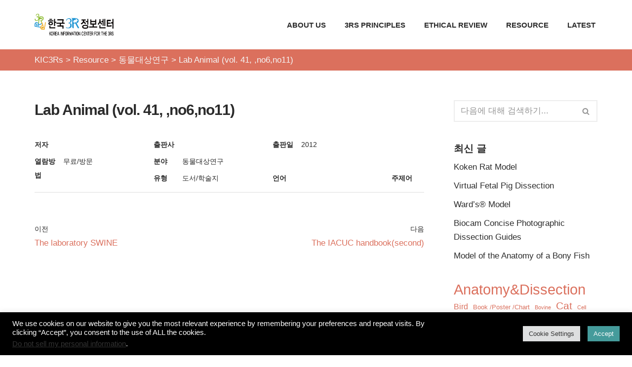

--- FILE ---
content_type: text/html; charset=UTF-8
request_url: https://3rs.peterlab.org/bic_library/lab-animal-vol-41-no6no11/
body_size: 21202
content:
<!DOCTYPE html>
<html lang="ko-KR">

<head>
	
	<meta charset="UTF-8">
	<meta name="viewport" content="width=device-width, initial-scale=1, minimum-scale=1">
	<link rel="profile" href="http://gmpg.org/xfn/11">
		<title>Lab Animal (vol. 41, ,no6,no11) &#8211; KIC3Rs</title>
<meta name='robots' content='max-image-preview:large' />
<link rel="alternate" type="application/rss+xml" title="KIC3Rs &raquo; 피드" href="https://3rs.peterlab.org/feed/" />
<link rel="alternate" type="application/rss+xml" title="KIC3Rs &raquo; 댓글 피드" href="https://3rs.peterlab.org/comments/feed/" />
<script>
window._wpemojiSettings = {"baseUrl":"https:\/\/s.w.org\/images\/core\/emoji\/15.0.3\/72x72\/","ext":".png","svgUrl":"https:\/\/s.w.org\/images\/core\/emoji\/15.0.3\/svg\/","svgExt":".svg","source":{"wpemoji":"https:\/\/3rs.peterlab.org\/wp-includes\/js\/wp-emoji.js?ver=6.5.7","twemoji":"https:\/\/3rs.peterlab.org\/wp-includes\/js\/twemoji.js?ver=6.5.7"}};
/**
 * @output wp-includes/js/wp-emoji-loader.js
 */

/**
 * Emoji Settings as exported in PHP via _print_emoji_detection_script().
 * @typedef WPEmojiSettings
 * @type {object}
 * @property {?object} source
 * @property {?string} source.concatemoji
 * @property {?string} source.twemoji
 * @property {?string} source.wpemoji
 * @property {?boolean} DOMReady
 * @property {?Function} readyCallback
 */

/**
 * Support tests.
 * @typedef SupportTests
 * @type {object}
 * @property {?boolean} flag
 * @property {?boolean} emoji
 */

/**
 * IIFE to detect emoji support and load Twemoji if needed.
 *
 * @param {Window} window
 * @param {Document} document
 * @param {WPEmojiSettings} settings
 */
( function wpEmojiLoader( window, document, settings ) {
	if ( typeof Promise === 'undefined' ) {
		return;
	}

	var sessionStorageKey = 'wpEmojiSettingsSupports';
	var tests = [ 'flag', 'emoji' ];

	/**
	 * Checks whether the browser supports offloading to a Worker.
	 *
	 * @since 6.3.0
	 *
	 * @private
	 *
	 * @returns {boolean}
	 */
	function supportsWorkerOffloading() {
		return (
			typeof Worker !== 'undefined' &&
			typeof OffscreenCanvas !== 'undefined' &&
			typeof URL !== 'undefined' &&
			URL.createObjectURL &&
			typeof Blob !== 'undefined'
		);
	}

	/**
	 * @typedef SessionSupportTests
	 * @type {object}
	 * @property {number} timestamp
	 * @property {SupportTests} supportTests
	 */

	/**
	 * Get support tests from session.
	 *
	 * @since 6.3.0
	 *
	 * @private
	 *
	 * @returns {?SupportTests} Support tests, or null if not set or older than 1 week.
	 */
	function getSessionSupportTests() {
		try {
			/** @type {SessionSupportTests} */
			var item = JSON.parse(
				sessionStorage.getItem( sessionStorageKey )
			);
			if (
				typeof item === 'object' &&
				typeof item.timestamp === 'number' &&
				new Date().valueOf() < item.timestamp + 604800 && // Note: Number is a week in seconds.
				typeof item.supportTests === 'object'
			) {
				return item.supportTests;
			}
		} catch ( e ) {}
		return null;
	}

	/**
	 * Persist the supports in session storage.
	 *
	 * @since 6.3.0
	 *
	 * @private
	 *
	 * @param {SupportTests} supportTests Support tests.
	 */
	function setSessionSupportTests( supportTests ) {
		try {
			/** @type {SessionSupportTests} */
			var item = {
				supportTests: supportTests,
				timestamp: new Date().valueOf()
			};

			sessionStorage.setItem(
				sessionStorageKey,
				JSON.stringify( item )
			);
		} catch ( e ) {}
	}

	/**
	 * Checks if two sets of Emoji characters render the same visually.
	 *
	 * This function may be serialized to run in a Worker. Therefore, it cannot refer to variables from the containing
	 * scope. Everything must be passed by parameters.
	 *
	 * @since 4.9.0
	 *
	 * @private
	 *
	 * @param {CanvasRenderingContext2D} context 2D Context.
	 * @param {string} set1 Set of Emoji to test.
	 * @param {string} set2 Set of Emoji to test.
	 *
	 * @return {boolean} True if the two sets render the same.
	 */
	function emojiSetsRenderIdentically( context, set1, set2 ) {
		// Cleanup from previous test.
		context.clearRect( 0, 0, context.canvas.width, context.canvas.height );
		context.fillText( set1, 0, 0 );
		var rendered1 = new Uint32Array(
			context.getImageData(
				0,
				0,
				context.canvas.width,
				context.canvas.height
			).data
		);

		// Cleanup from previous test.
		context.clearRect( 0, 0, context.canvas.width, context.canvas.height );
		context.fillText( set2, 0, 0 );
		var rendered2 = new Uint32Array(
			context.getImageData(
				0,
				0,
				context.canvas.width,
				context.canvas.height
			).data
		);

		return rendered1.every( function ( rendered2Data, index ) {
			return rendered2Data === rendered2[ index ];
		} );
	}

	/**
	 * Determines if the browser properly renders Emoji that Twemoji can supplement.
	 *
	 * This function may be serialized to run in a Worker. Therefore, it cannot refer to variables from the containing
	 * scope. Everything must be passed by parameters.
	 *
	 * @since 4.2.0
	 *
	 * @private
	 *
	 * @param {CanvasRenderingContext2D} context 2D Context.
	 * @param {string} type Whether to test for support of "flag" or "emoji".
	 * @param {Function} emojiSetsRenderIdentically Reference to emojiSetsRenderIdentically function, needed due to minification.
	 *
	 * @return {boolean} True if the browser can render emoji, false if it cannot.
	 */
	function browserSupportsEmoji( context, type, emojiSetsRenderIdentically ) {
		var isIdentical;

		switch ( type ) {
			case 'flag':
				/*
				 * Test for Transgender flag compatibility. Added in Unicode 13.
				 *
				 * To test for support, we try to render it, and compare the rendering to how it would look if
				 * the browser doesn't render it correctly (white flag emoji + transgender symbol).
				 */
				isIdentical = emojiSetsRenderIdentically(
					context,
					'\uD83C\uDFF3\uFE0F\u200D\u26A7\uFE0F', // as a zero-width joiner sequence
					'\uD83C\uDFF3\uFE0F\u200B\u26A7\uFE0F' // separated by a zero-width space
				);

				if ( isIdentical ) {
					return false;
				}

				/*
				 * Test for UN flag compatibility. This is the least supported of the letter locale flags,
				 * so gives us an easy test for full support.
				 *
				 * To test for support, we try to render it, and compare the rendering to how it would look if
				 * the browser doesn't render it correctly ([U] + [N]).
				 */
				isIdentical = emojiSetsRenderIdentically(
					context,
					'\uD83C\uDDFA\uD83C\uDDF3', // as the sequence of two code points
					'\uD83C\uDDFA\u200B\uD83C\uDDF3' // as the two code points separated by a zero-width space
				);

				if ( isIdentical ) {
					return false;
				}

				/*
				 * Test for English flag compatibility. England is a country in the United Kingdom, it
				 * does not have a two letter locale code but rather a five letter sub-division code.
				 *
				 * To test for support, we try to render it, and compare the rendering to how it would look if
				 * the browser doesn't render it correctly (black flag emoji + [G] + [B] + [E] + [N] + [G]).
				 */
				isIdentical = emojiSetsRenderIdentically(
					context,
					// as the flag sequence
					'\uD83C\uDFF4\uDB40\uDC67\uDB40\uDC62\uDB40\uDC65\uDB40\uDC6E\uDB40\uDC67\uDB40\uDC7F',
					// with each code point separated by a zero-width space
					'\uD83C\uDFF4\u200B\uDB40\uDC67\u200B\uDB40\uDC62\u200B\uDB40\uDC65\u200B\uDB40\uDC6E\u200B\uDB40\uDC67\u200B\uDB40\uDC7F'
				);

				return ! isIdentical;
			case 'emoji':
				/*
				 * Four and twenty blackbirds baked in a pie.
				 *
				 * To test for Emoji 15.0 support, try to render a new emoji: Blackbird.
				 *
				 * The Blackbird is a ZWJ sequence combining 🐦 Bird and ⬛ large black square.,
				 *
				 * 0x1F426 (\uD83D\uDC26) == Bird
				 * 0x200D == Zero-Width Joiner (ZWJ) that links the code points for the new emoji or
				 * 0x200B == Zero-Width Space (ZWS) that is rendered for clients not supporting the new emoji.
				 * 0x2B1B == Large Black Square
				 *
				 * When updating this test for future Emoji releases, ensure that individual emoji that make up the
				 * sequence come from older emoji standards.
				 */
				isIdentical = emojiSetsRenderIdentically(
					context,
					'\uD83D\uDC26\u200D\u2B1B', // as the zero-width joiner sequence
					'\uD83D\uDC26\u200B\u2B1B' // separated by a zero-width space
				);

				return ! isIdentical;
		}

		return false;
	}

	/**
	 * Checks emoji support tests.
	 *
	 * This function may be serialized to run in a Worker. Therefore, it cannot refer to variables from the containing
	 * scope. Everything must be passed by parameters.
	 *
	 * @since 6.3.0
	 *
	 * @private
	 *
	 * @param {string[]} tests Tests.
	 * @param {Function} browserSupportsEmoji Reference to browserSupportsEmoji function, needed due to minification.
	 * @param {Function} emojiSetsRenderIdentically Reference to emojiSetsRenderIdentically function, needed due to minification.
	 *
	 * @return {SupportTests} Support tests.
	 */
	function testEmojiSupports( tests, browserSupportsEmoji, emojiSetsRenderIdentically ) {
		var canvas;
		if (
			typeof WorkerGlobalScope !== 'undefined' &&
			self instanceof WorkerGlobalScope
		) {
			canvas = new OffscreenCanvas( 300, 150 ); // Dimensions are default for HTMLCanvasElement.
		} else {
			canvas = document.createElement( 'canvas' );
		}

		var context = canvas.getContext( '2d', { willReadFrequently: true } );

		/*
		 * Chrome on OS X added native emoji rendering in M41. Unfortunately,
		 * it doesn't work when the font is bolder than 500 weight. So, we
		 * check for bold rendering support to avoid invisible emoji in Chrome.
		 */
		context.textBaseline = 'top';
		context.font = '600 32px Arial';

		var supports = {};
		tests.forEach( function ( test ) {
			supports[ test ] = browserSupportsEmoji( context, test, emojiSetsRenderIdentically );
		} );
		return supports;
	}

	/**
	 * Adds a script to the head of the document.
	 *
	 * @ignore
	 *
	 * @since 4.2.0
	 *
	 * @param {string} src The url where the script is located.
	 *
	 * @return {void}
	 */
	function addScript( src ) {
		var script = document.createElement( 'script' );
		script.src = src;
		script.defer = true;
		document.head.appendChild( script );
	}

	settings.supports = {
		everything: true,
		everythingExceptFlag: true
	};

	// Create a promise for DOMContentLoaded since the worker logic may finish after the event has fired.
	var domReadyPromise = new Promise( function ( resolve ) {
		document.addEventListener( 'DOMContentLoaded', resolve, {
			once: true
		} );
	} );

	// Obtain the emoji support from the browser, asynchronously when possible.
	new Promise( function ( resolve ) {
		var supportTests = getSessionSupportTests();
		if ( supportTests ) {
			resolve( supportTests );
			return;
		}

		if ( supportsWorkerOffloading() ) {
			try {
				// Note that the functions are being passed as arguments due to minification.
				var workerScript =
					'postMessage(' +
					testEmojiSupports.toString() +
					'(' +
					[
						JSON.stringify( tests ),
						browserSupportsEmoji.toString(),
						emojiSetsRenderIdentically.toString()
					].join( ',' ) +
					'));';
				var blob = new Blob( [ workerScript ], {
					type: 'text/javascript'
				} );
				var worker = new Worker( URL.createObjectURL( blob ), { name: 'wpTestEmojiSupports' } );
				worker.onmessage = function ( event ) {
					supportTests = event.data;
					setSessionSupportTests( supportTests );
					worker.terminate();
					resolve( supportTests );
				};
				return;
			} catch ( e ) {}
		}

		supportTests = testEmojiSupports( tests, browserSupportsEmoji, emojiSetsRenderIdentically );
		setSessionSupportTests( supportTests );
		resolve( supportTests );
	} )
		// Once the browser emoji support has been obtained from the session, finalize the settings.
		.then( function ( supportTests ) {
			/*
			 * Tests the browser support for flag emojis and other emojis, and adjusts the
			 * support settings accordingly.
			 */
			for ( var test in supportTests ) {
				settings.supports[ test ] = supportTests[ test ];

				settings.supports.everything =
					settings.supports.everything && settings.supports[ test ];

				if ( 'flag' !== test ) {
					settings.supports.everythingExceptFlag =
						settings.supports.everythingExceptFlag &&
						settings.supports[ test ];
				}
			}

			settings.supports.everythingExceptFlag =
				settings.supports.everythingExceptFlag &&
				! settings.supports.flag;

			// Sets DOMReady to false and assigns a ready function to settings.
			settings.DOMReady = false;
			settings.readyCallback = function () {
				settings.DOMReady = true;
			};
		} )
		.then( function () {
			return domReadyPromise;
		} )
		.then( function () {
			// When the browser can not render everything we need to load a polyfill.
			if ( ! settings.supports.everything ) {
				settings.readyCallback();

				var src = settings.source || {};

				if ( src.concatemoji ) {
					addScript( src.concatemoji );
				} else if ( src.wpemoji && src.twemoji ) {
					addScript( src.twemoji );
					addScript( src.wpemoji );
				}
			}
		} );
} )( window, document, window._wpemojiSettings );
</script>
<style id='wp-emoji-styles-inline-css'>

	img.wp-smiley, img.emoji {
		display: inline !important;
		border: none !important;
		box-shadow: none !important;
		height: 1em !important;
		width: 1em !important;
		margin: 0 0.07em !important;
		vertical-align: -0.1em !important;
		background: none !important;
		padding: 0 !important;
	}
</style>
<link rel='stylesheet' id='wp-block-library-css' href='https://3rs.peterlab.org/wp-includes/css/dist/block-library/style.css?ver=6.5.7' media='all' />
<style id='classic-theme-styles-inline-css'>
/**
 * These rules are needed for backwards compatibility.
 * They should match the button element rules in the base theme.json file.
 */
.wp-block-button__link {
	color: #ffffff;
	background-color: #32373c;
	border-radius: 9999px; /* 100% causes an oval, but any explicit but really high value retains the pill shape. */

	/* This needs a low specificity so it won't override the rules from the button element if defined in theme.json. */
	box-shadow: none;
	text-decoration: none;

	/* The extra 2px are added to size solids the same as the outline versions.*/
	padding: calc(0.667em + 2px) calc(1.333em + 2px);

	font-size: 1.125em;
}

.wp-block-file__button {
	background: #32373c;
	color: #ffffff;
	text-decoration: none;
}

</style>
<style id='global-styles-inline-css'>
body{--wp--preset--color--black: #000000;--wp--preset--color--cyan-bluish-gray: #abb8c3;--wp--preset--color--white: #ffffff;--wp--preset--color--pale-pink: #f78da7;--wp--preset--color--vivid-red: #cf2e2e;--wp--preset--color--luminous-vivid-orange: #ff6900;--wp--preset--color--luminous-vivid-amber: #fcb900;--wp--preset--color--light-green-cyan: #7bdcb5;--wp--preset--color--vivid-green-cyan: #00d084;--wp--preset--color--pale-cyan-blue: #8ed1fc;--wp--preset--color--vivid-cyan-blue: #0693e3;--wp--preset--color--vivid-purple: #9b51e0;--wp--preset--color--neve-link-color: var(--nv-primary-accent);--wp--preset--color--neve-link-hover-color: var(--nv-secondary-accent);--wp--preset--color--nv-site-bg: var(--nv-site-bg);--wp--preset--color--nv-light-bg: var(--nv-light-bg);--wp--preset--color--nv-dark-bg: var(--nv-dark-bg);--wp--preset--color--neve-text-color: var(--nv-text-color);--wp--preset--color--nv-text-dark-bg: var(--nv-text-dark-bg);--wp--preset--color--nv-c-1: var(--nv-c-1);--wp--preset--color--nv-c-2: var(--nv-c-2);--wp--preset--gradient--vivid-cyan-blue-to-vivid-purple: linear-gradient(135deg,rgba(6,147,227,1) 0%,rgb(155,81,224) 100%);--wp--preset--gradient--light-green-cyan-to-vivid-green-cyan: linear-gradient(135deg,rgb(122,220,180) 0%,rgb(0,208,130) 100%);--wp--preset--gradient--luminous-vivid-amber-to-luminous-vivid-orange: linear-gradient(135deg,rgba(252,185,0,1) 0%,rgba(255,105,0,1) 100%);--wp--preset--gradient--luminous-vivid-orange-to-vivid-red: linear-gradient(135deg,rgba(255,105,0,1) 0%,rgb(207,46,46) 100%);--wp--preset--gradient--very-light-gray-to-cyan-bluish-gray: linear-gradient(135deg,rgb(238,238,238) 0%,rgb(169,184,195) 100%);--wp--preset--gradient--cool-to-warm-spectrum: linear-gradient(135deg,rgb(74,234,220) 0%,rgb(151,120,209) 20%,rgb(207,42,186) 40%,rgb(238,44,130) 60%,rgb(251,105,98) 80%,rgb(254,248,76) 100%);--wp--preset--gradient--blush-light-purple: linear-gradient(135deg,rgb(255,206,236) 0%,rgb(152,150,240) 100%);--wp--preset--gradient--blush-bordeaux: linear-gradient(135deg,rgb(254,205,165) 0%,rgb(254,45,45) 50%,rgb(107,0,62) 100%);--wp--preset--gradient--luminous-dusk: linear-gradient(135deg,rgb(255,203,112) 0%,rgb(199,81,192) 50%,rgb(65,88,208) 100%);--wp--preset--gradient--pale-ocean: linear-gradient(135deg,rgb(255,245,203) 0%,rgb(182,227,212) 50%,rgb(51,167,181) 100%);--wp--preset--gradient--electric-grass: linear-gradient(135deg,rgb(202,248,128) 0%,rgb(113,206,126) 100%);--wp--preset--gradient--midnight: linear-gradient(135deg,rgb(2,3,129) 0%,rgb(40,116,252) 100%);--wp--preset--font-size--small: 13px;--wp--preset--font-size--medium: 20px;--wp--preset--font-size--large: 36px;--wp--preset--font-size--x-large: 42px;--wp--preset--spacing--20: 0.44rem;--wp--preset--spacing--30: 0.67rem;--wp--preset--spacing--40: 1rem;--wp--preset--spacing--50: 1.5rem;--wp--preset--spacing--60: 2.25rem;--wp--preset--spacing--70: 3.38rem;--wp--preset--spacing--80: 5.06rem;--wp--preset--shadow--natural: 6px 6px 9px rgba(0, 0, 0, 0.2);--wp--preset--shadow--deep: 12px 12px 50px rgba(0, 0, 0, 0.4);--wp--preset--shadow--sharp: 6px 6px 0px rgba(0, 0, 0, 0.2);--wp--preset--shadow--outlined: 6px 6px 0px -3px rgba(255, 255, 255, 1), 6px 6px rgba(0, 0, 0, 1);--wp--preset--shadow--crisp: 6px 6px 0px rgba(0, 0, 0, 1);}:where(.is-layout-flex){gap: 0.5em;}:where(.is-layout-grid){gap: 0.5em;}body .is-layout-flex{display: flex;}body .is-layout-flex{flex-wrap: wrap;align-items: center;}body .is-layout-flex > *{margin: 0;}body .is-layout-grid{display: grid;}body .is-layout-grid > *{margin: 0;}:where(.wp-block-columns.is-layout-flex){gap: 2em;}:where(.wp-block-columns.is-layout-grid){gap: 2em;}:where(.wp-block-post-template.is-layout-flex){gap: 1.25em;}:where(.wp-block-post-template.is-layout-grid){gap: 1.25em;}.has-black-color{color: var(--wp--preset--color--black) !important;}.has-cyan-bluish-gray-color{color: var(--wp--preset--color--cyan-bluish-gray) !important;}.has-white-color{color: var(--wp--preset--color--white) !important;}.has-pale-pink-color{color: var(--wp--preset--color--pale-pink) !important;}.has-vivid-red-color{color: var(--wp--preset--color--vivid-red) !important;}.has-luminous-vivid-orange-color{color: var(--wp--preset--color--luminous-vivid-orange) !important;}.has-luminous-vivid-amber-color{color: var(--wp--preset--color--luminous-vivid-amber) !important;}.has-light-green-cyan-color{color: var(--wp--preset--color--light-green-cyan) !important;}.has-vivid-green-cyan-color{color: var(--wp--preset--color--vivid-green-cyan) !important;}.has-pale-cyan-blue-color{color: var(--wp--preset--color--pale-cyan-blue) !important;}.has-vivid-cyan-blue-color{color: var(--wp--preset--color--vivid-cyan-blue) !important;}.has-vivid-purple-color{color: var(--wp--preset--color--vivid-purple) !important;}.has-neve-link-color-color{color: var(--wp--preset--color--neve-link-color) !important;}.has-neve-link-hover-color-color{color: var(--wp--preset--color--neve-link-hover-color) !important;}.has-nv-site-bg-color{color: var(--wp--preset--color--nv-site-bg) !important;}.has-nv-light-bg-color{color: var(--wp--preset--color--nv-light-bg) !important;}.has-nv-dark-bg-color{color: var(--wp--preset--color--nv-dark-bg) !important;}.has-neve-text-color-color{color: var(--wp--preset--color--neve-text-color) !important;}.has-nv-text-dark-bg-color{color: var(--wp--preset--color--nv-text-dark-bg) !important;}.has-nv-c-1-color{color: var(--wp--preset--color--nv-c-1) !important;}.has-nv-c-2-color{color: var(--wp--preset--color--nv-c-2) !important;}.has-black-background-color{background-color: var(--wp--preset--color--black) !important;}.has-cyan-bluish-gray-background-color{background-color: var(--wp--preset--color--cyan-bluish-gray) !important;}.has-white-background-color{background-color: var(--wp--preset--color--white) !important;}.has-pale-pink-background-color{background-color: var(--wp--preset--color--pale-pink) !important;}.has-vivid-red-background-color{background-color: var(--wp--preset--color--vivid-red) !important;}.has-luminous-vivid-orange-background-color{background-color: var(--wp--preset--color--luminous-vivid-orange) !important;}.has-luminous-vivid-amber-background-color{background-color: var(--wp--preset--color--luminous-vivid-amber) !important;}.has-light-green-cyan-background-color{background-color: var(--wp--preset--color--light-green-cyan) !important;}.has-vivid-green-cyan-background-color{background-color: var(--wp--preset--color--vivid-green-cyan) !important;}.has-pale-cyan-blue-background-color{background-color: var(--wp--preset--color--pale-cyan-blue) !important;}.has-vivid-cyan-blue-background-color{background-color: var(--wp--preset--color--vivid-cyan-blue) !important;}.has-vivid-purple-background-color{background-color: var(--wp--preset--color--vivid-purple) !important;}.has-neve-link-color-background-color{background-color: var(--wp--preset--color--neve-link-color) !important;}.has-neve-link-hover-color-background-color{background-color: var(--wp--preset--color--neve-link-hover-color) !important;}.has-nv-site-bg-background-color{background-color: var(--wp--preset--color--nv-site-bg) !important;}.has-nv-light-bg-background-color{background-color: var(--wp--preset--color--nv-light-bg) !important;}.has-nv-dark-bg-background-color{background-color: var(--wp--preset--color--nv-dark-bg) !important;}.has-neve-text-color-background-color{background-color: var(--wp--preset--color--neve-text-color) !important;}.has-nv-text-dark-bg-background-color{background-color: var(--wp--preset--color--nv-text-dark-bg) !important;}.has-nv-c-1-background-color{background-color: var(--wp--preset--color--nv-c-1) !important;}.has-nv-c-2-background-color{background-color: var(--wp--preset--color--nv-c-2) !important;}.has-black-border-color{border-color: var(--wp--preset--color--black) !important;}.has-cyan-bluish-gray-border-color{border-color: var(--wp--preset--color--cyan-bluish-gray) !important;}.has-white-border-color{border-color: var(--wp--preset--color--white) !important;}.has-pale-pink-border-color{border-color: var(--wp--preset--color--pale-pink) !important;}.has-vivid-red-border-color{border-color: var(--wp--preset--color--vivid-red) !important;}.has-luminous-vivid-orange-border-color{border-color: var(--wp--preset--color--luminous-vivid-orange) !important;}.has-luminous-vivid-amber-border-color{border-color: var(--wp--preset--color--luminous-vivid-amber) !important;}.has-light-green-cyan-border-color{border-color: var(--wp--preset--color--light-green-cyan) !important;}.has-vivid-green-cyan-border-color{border-color: var(--wp--preset--color--vivid-green-cyan) !important;}.has-pale-cyan-blue-border-color{border-color: var(--wp--preset--color--pale-cyan-blue) !important;}.has-vivid-cyan-blue-border-color{border-color: var(--wp--preset--color--vivid-cyan-blue) !important;}.has-vivid-purple-border-color{border-color: var(--wp--preset--color--vivid-purple) !important;}.has-neve-link-color-border-color{border-color: var(--wp--preset--color--neve-link-color) !important;}.has-neve-link-hover-color-border-color{border-color: var(--wp--preset--color--neve-link-hover-color) !important;}.has-nv-site-bg-border-color{border-color: var(--wp--preset--color--nv-site-bg) !important;}.has-nv-light-bg-border-color{border-color: var(--wp--preset--color--nv-light-bg) !important;}.has-nv-dark-bg-border-color{border-color: var(--wp--preset--color--nv-dark-bg) !important;}.has-neve-text-color-border-color{border-color: var(--wp--preset--color--neve-text-color) !important;}.has-nv-text-dark-bg-border-color{border-color: var(--wp--preset--color--nv-text-dark-bg) !important;}.has-nv-c-1-border-color{border-color: var(--wp--preset--color--nv-c-1) !important;}.has-nv-c-2-border-color{border-color: var(--wp--preset--color--nv-c-2) !important;}.has-vivid-cyan-blue-to-vivid-purple-gradient-background{background: var(--wp--preset--gradient--vivid-cyan-blue-to-vivid-purple) !important;}.has-light-green-cyan-to-vivid-green-cyan-gradient-background{background: var(--wp--preset--gradient--light-green-cyan-to-vivid-green-cyan) !important;}.has-luminous-vivid-amber-to-luminous-vivid-orange-gradient-background{background: var(--wp--preset--gradient--luminous-vivid-amber-to-luminous-vivid-orange) !important;}.has-luminous-vivid-orange-to-vivid-red-gradient-background{background: var(--wp--preset--gradient--luminous-vivid-orange-to-vivid-red) !important;}.has-very-light-gray-to-cyan-bluish-gray-gradient-background{background: var(--wp--preset--gradient--very-light-gray-to-cyan-bluish-gray) !important;}.has-cool-to-warm-spectrum-gradient-background{background: var(--wp--preset--gradient--cool-to-warm-spectrum) !important;}.has-blush-light-purple-gradient-background{background: var(--wp--preset--gradient--blush-light-purple) !important;}.has-blush-bordeaux-gradient-background{background: var(--wp--preset--gradient--blush-bordeaux) !important;}.has-luminous-dusk-gradient-background{background: var(--wp--preset--gradient--luminous-dusk) !important;}.has-pale-ocean-gradient-background{background: var(--wp--preset--gradient--pale-ocean) !important;}.has-electric-grass-gradient-background{background: var(--wp--preset--gradient--electric-grass) !important;}.has-midnight-gradient-background{background: var(--wp--preset--gradient--midnight) !important;}.has-small-font-size{font-size: var(--wp--preset--font-size--small) !important;}.has-medium-font-size{font-size: var(--wp--preset--font-size--medium) !important;}.has-large-font-size{font-size: var(--wp--preset--font-size--large) !important;}.has-x-large-font-size{font-size: var(--wp--preset--font-size--x-large) !important;}
.wp-block-navigation a:where(:not(.wp-element-button)){color: inherit;}
:where(.wp-block-post-template.is-layout-flex){gap: 1.25em;}:where(.wp-block-post-template.is-layout-grid){gap: 1.25em;}
:where(.wp-block-columns.is-layout-flex){gap: 2em;}:where(.wp-block-columns.is-layout-grid){gap: 2em;}
.wp-block-pullquote{font-size: 1.5em;line-height: 1.6;}
</style>
<link rel='stylesheet' id='3rs-pack-css-css' href='https://3rs.peterlab.org/wp-content/plugins/3rs-pack/css/style-neve.css?ver=1.0.1' media='all' />
<link rel='stylesheet' id='cookie-law-info-css' href='https://3rs.peterlab.org/wp-content/plugins/cookie-law-info/legacy/public/css/cookie-law-info-public.css?ver=3.2.1' media='all' />
<link rel='stylesheet' id='cookie-law-info-gdpr-css' href='https://3rs.peterlab.org/wp-content/plugins/cookie-law-info/legacy/public/css/cookie-law-info-gdpr.css?ver=3.2.1' media='all' />
<link rel='stylesheet' id='wpsm_counter-font-awesome-front-css' href='https://3rs.peterlab.org/wp-content/plugins/counter-number-showcase/assets/css/font-awesome/css/font-awesome.min.css?ver=6.5.7' media='all' />
<link rel='stylesheet' id='wpsm_counter_bootstrap-front-css' href='https://3rs.peterlab.org/wp-content/plugins/counter-number-showcase/assets/css/bootstrap-front.css?ver=6.5.7' media='all' />
<link rel='stylesheet' id='wpsm_counter_column-css' href='https://3rs.peterlab.org/wp-content/plugins/counter-number-showcase/assets/css/counter-column.css?ver=6.5.7' media='all' />
<link rel='stylesheet' id='ub-extension-style-css-css' href='https://3rs.peterlab.org/wp-content/plugins/ultimate-blocks/src/extensions/style.css?ver=6.5.7' media='all' />
<link rel='stylesheet' id='dashicons-css' href='https://3rs.peterlab.org/wp-includes/css/dashicons.css?ver=6.5.7' media='all' />
<link rel='stylesheet' id='neve-style-css' href='https://3rs.peterlab.org/wp-content/themes/neve/style-main-new.min.css?ver=3.8.6' media='all' />
<style id='neve-style-inline-css'>

			.nv-ft-post {
				margin-top:60px
			}
			.nv-ft-post .nv-ft-wrap:not(.layout-covers){
				background:var(--nv-light-bg);
			}
			.nv-ft-post h2{
				font-size:calc( var(--fontsize, var(--h2fontsize)) * 1.3)
			}
			.nv-ft-post .nv-meta-list{
				display:block
			}
			.nv-ft-post .non-grid-content{
				padding:32px
			}
			.nv-ft-post .wp-post-image{
				position:absolute;
				object-fit:cover;
				width:100%;
				height:100%
			}
			.nv-ft-post:not(.layout-covers) .nv-post-thumbnail-wrap{
				margin:0;
				position:relative;
				min-height:320px
			}
			
.nv-meta-list li.meta:not(:last-child):after { content:"/" }.nv-meta-list .no-mobile{
			display:none;
		}.nv-meta-list li.last::after{
			content: ""!important;
		}@media (min-width: 769px) {
			.nv-meta-list .no-mobile {
				display: inline-block;
			}
			.nv-meta-list li.last:not(:last-child)::after {
		 		content: "/" !important;
			}
		}
 :root{ --container: 748px;--postwidth:100%; --primarybtnbg: var(--nv-primary-accent); --secondarybtnbg: #14171c; --primarybtnhoverbg: var(--nv-secondary-accent); --secondarybtnhoverbg: #459b9b; --primarybtncolor: #ffffff; --secondarybtncolor: #ffffff; --primarybtnhovercolor: #ffffff; --secondarybtnhovercolor: var(--nv-text-dark-bg);--primarybtnborderradius:0;--secondarybtnborderradius:0;--btnpadding:12px 24px;--primarybtnpadding:12px 24px;--secondarybtnpadding:12px 24px; --btnfs: 14px; --btnlineheight: 1.6em; --bodyfontfamily: Arial,Helvetica,sans-serif; --bodyfontsize: 16px; --bodylineheight: 1.7em; --bodyletterspacing: 0px; --bodyfontweight: 400; --bodytexttransform: none; --h1fontsize: 39px; --h1fontweight: 600; --h1lineheight: 1.2em; --h1letterspacing: 0px; --h1texttransform: none; --h2fontsize: 28px; --h2fontweight: 600; --h2lineheight: 1.3em; --h2letterspacing: 0px; --h2texttransform: none; --h3fontsize: 20px; --h3fontweight: 600; --h3lineheight: 1.3em; --h3letterspacing: 0px; --h3texttransform: none; --h4fontsize: 16px; --h4fontweight: 600; --h4lineheight: 1.3em; --h4letterspacing: 0px; --h4texttransform: none; --h5fontsize: 14px; --h5fontweight: 600; --h5lineheight: 1.3em; --h5letterspacing: 0px; --h5texttransform: none; --h6fontsize: 14px; --h6fontweight: 600; --h6lineheight: 1.3em; --h6letterspacing: 0px; --h6texttransform: none;--formfieldborderwidth:2px;--formfieldborderradius:0; --formfieldbgcolor: var(--nv-site-bg); --formfieldbordercolor: var(--nv-light-bg); --formfieldcolor: var(--nv-text-color);--formfieldpadding:10px 12px 10px 12px;; } .has-neve-button-color-color{ color: var(--nv-primary-accent)!important; } .has-neve-button-color-background-color{ background-color: var(--nv-primary-accent)!important; } .single-post-container .alignfull > [class*="__inner-container"], .single-post-container .alignwide > [class*="__inner-container"]{ max-width:718px } .nv-meta-list{ --avatarsize: 20px; } .single .nv-meta-list{ --avatarsize: 20px; } .blog .blog-entry-title, .archive .blog-entry-title{ --fontsize: 28px; } .single h1.entry-title{ --fontsize: 28px; } .neve-main{ --boxshadow:0 3px 6px -5px rgba(0, 0, 0, 0.1), 0 4px 8px rgba(0, 0, 0, 0.1); } .nv-is-boxed.nv-comments-wrap{ --padding:20px; } .nv-is-boxed.comment-respond{ --padding:20px; } .nv-single-post-wrap{ --spacing: 60px; } .single:not(.single-product), .page{ --c-vspace:0 0 0 0;; } .global-styled{ --bgcolor: var(--nv-site-bg); } .header-top{ --rowbcolor: var(--nv-light-bg); --color: var(--nv-text-color); --bgcolor: #f0f0f0; } .header-main{ --rowbcolor: var(--nv-light-bg); --color: var(--nv-text-color); --bgcolor: #ffffff; } .header-bottom{ --rowbcolor: var(--nv-light-bg); --color: #f5f5f5; --bgcolor: #db705d; } .header-menu-sidebar-bg{ --justify: flex-start; --textalign: left;--flexg: 1;--wrapdropdownwidth: auto; --color: var(--nv-text-color); --bgcolor: var(--nv-site-bg); } .header-menu-sidebar{ width: 360px; } .builder-item--logo{ --maxwidth: 30px; --fs: 24px;--padding:10px 0;--margin:0; --textalign: left;--justify: flex-start; } .builder-item--nav-icon,.header-menu-sidebar .close-sidebar-panel .navbar-toggle{ --borderradius:0;--borderwidth:1px; } .builder-item--nav-icon{ --label-margin:0 5px 0 0;;--padding:10px 15px;--margin:0; } .builder-item--primary-menu{ --color: var(--nv-text-color); --hovercolor: #004899; --hovertextcolor: var(--nv-text-color); --activecolor: var(--nv-text-color); --spacing: 20px; --height: 25px;--padding:0;--margin:0; --fontfamily: "MS Sans Serif",Geneva,sans-serif; --fontsize: 1em; --lineheight: 1.6em; --letterspacing: 0px; --fontweight: 700; --texttransform: uppercase; --iconsize: 1em; } .hfg-is-group.has-primary-menu .inherit-ff{ --inheritedff: MS Sans Serif, Geneva, sans-serif; --inheritedfw: 700; } .builder-item--custom_html{ --padding:0;--margin:0; --fontsize: 1em; --lineheight: 1.6; --letterspacing: 0px; --fontweight: 500; --texttransform: none; --iconsize: 1em; --textalign: left;--justify: flex-start; } .footer-top-inner .row{ grid-template-columns:1fr 1fr; --valign: flex-start; } .footer-top{ --rowbcolor: var(--nv-light-bg); --color: var(--nv-text-dark-bg); --bgcolor: #2d2d2d; } .footer-main-inner .row{ grid-template-columns:1fr 1fr; --valign: flex-start; } .footer-main{ --rowbcolor: var(--nv-light-bg); --color: #ffffff; --bgcolor: #000000; } .footer-bottom-inner .row{ grid-template-columns:1fr 1fr 2fr; --valign: flex-start; } .footer-bottom{ --rowbcolor: var(--nv-light-bg); --color: var(--nv-text-dark-bg); --bgcolor: #000000; } .builder-item--footer-two-widgets{ --padding:0;--margin:0; --textalign: left;--justify: flex-start; } .builder-item--footer-three-widgets{ --padding:0;--margin:0; --textalign: left;--justify: flex-start; } .builder-item--footer-four-widgets{ --padding:0;--margin:0; --textalign: left;--justify: flex-start; } .builder-item--footer-menu{ --hovercolor: var(--nv-primary-accent); --spacing: 20px; --height: 25px;--padding:0;--margin:0; --fontsize: 1em; --lineheight: 1.6; --letterspacing: 0px; --fontweight: 500; --texttransform: none; --iconsize: 1em; --textalign: left;--justify: flex-start; } @media(min-width: 576px){ :root{ --container: 992px;--postwidth:100%;--btnpadding:12px 24px;--primarybtnpadding:12px 24px;--secondarybtnpadding:12px 24px; --btnfs: 14px; --btnlineheight: 1.6em; --bodyfontsize: 16px; --bodylineheight: 1.7em; --bodyletterspacing: 0px; --h1fontsize: 55px; --h1lineheight: 1.3em; --h1letterspacing: 0px; --h2fontsize: 34px; --h2lineheight: 1.3em; --h2letterspacing: 0px; --h3fontsize: 20px; --h3lineheight: 1.3em; --h3letterspacing: 0px; --h4fontsize: 16px; --h4lineheight: 1.3em; --h4letterspacing: 0px; --h5fontsize: 14px; --h5lineheight: 1.3em; --h5letterspacing: 0px; --h6fontsize: 14px; --h6lineheight: 1.3em; --h6letterspacing: 0px; } .single-post-container .alignfull > [class*="__inner-container"], .single-post-container .alignwide > [class*="__inner-container"]{ max-width:962px } .nv-meta-list{ --avatarsize: 20px; } .single .nv-meta-list{ --avatarsize: 20px; } .blog .blog-entry-title, .archive .blog-entry-title{ --fontsize: 32px; } .single h1.entry-title{ --fontsize: 40px; } .nv-is-boxed.nv-comments-wrap{ --padding:30px; } .nv-is-boxed.comment-respond{ --padding:30px; } .nv-single-post-wrap{ --spacing: 60px; } .single:not(.single-product), .page{ --c-vspace:0 0 0 0;; } .header-menu-sidebar-bg{ --justify: flex-start; --textalign: left;--flexg: 1;--wrapdropdownwidth: auto; } .header-menu-sidebar{ width: 360px; } .builder-item--logo{ --maxwidth: 50px; --fs: 24px;--padding:10px 0;--margin:0; --textalign: left;--justify: flex-start; } .builder-item--nav-icon{ --label-margin:0 5px 0 0;;--padding:10px 15px;--margin:0; } .builder-item--primary-menu{ --spacing: 20px; --height: 25px;--padding:0;--margin:0; --fontsize: 1em; --lineheight: 1.6em; --letterspacing: 0px; --iconsize: 1em; } .builder-item--custom_html{ --padding:0;--margin:0; --fontsize: 1em; --lineheight: 1.6; --letterspacing: 0px; --iconsize: 1em; --textalign: left;--justify: flex-start; } .builder-item--footer-two-widgets{ --padding:0;--margin:0; --textalign: left;--justify: flex-start; } .builder-item--footer-three-widgets{ --padding:0;--margin:0; --textalign: left;--justify: flex-start; } .builder-item--footer-four-widgets{ --padding:0;--margin:0; --textalign: left;--justify: flex-start; } .builder-item--footer-menu{ --spacing: 20px; --height: 25px;--padding:0;--margin:0; --fontsize: 1em; --lineheight: 1.6; --letterspacing: 0px; --iconsize: 1em; --textalign: left;--justify: flex-start; } }@media(min-width: 960px){ :root{ --container: 1170px;--postwidth:100%;--btnpadding:12px 24px;--primarybtnpadding:12px 24px;--secondarybtnpadding:12px 24px; --btnfs: 16px; --btnlineheight: 1.6em; --bodyfontsize: 17px; --bodylineheight: 1.7em; --bodyletterspacing: 0px; --h1fontsize: 70px; --h1lineheight: 1.3em; --h1letterspacing: 0px; --h2fontsize: 46px; --h2lineheight: 1.3em; --h2letterspacing: 0px; --h3fontsize: 24px; --h3lineheight: 1.3em; --h3letterspacing: 0px; --h4fontsize: 20px; --h4lineheight: 1.3em; --h4letterspacing: 0px; --h5fontsize: 16px; --h5lineheight: 1.3em; --h5letterspacing: 0px; --h6fontsize: 16px; --h6lineheight: 1.3em; --h6letterspacing: 0px; } body:not(.single):not(.archive):not(.blog):not(.search):not(.error404) .neve-main > .container .col, body.post-type-archive-course .neve-main > .container .col, body.post-type-archive-llms_membership .neve-main > .container .col{ max-width: 100%; } body:not(.single):not(.archive):not(.blog):not(.search):not(.error404) .nv-sidebar-wrap, body.post-type-archive-course .nv-sidebar-wrap, body.post-type-archive-llms_membership .nv-sidebar-wrap{ max-width: 0%; } .neve-main > .archive-container .nv-index-posts.col{ max-width: 100%; } .neve-main > .archive-container .nv-sidebar-wrap{ max-width: 0%; } .neve-main > .single-post-container .nv-single-post-wrap.col{ max-width: 70%; } .single-post-container .alignfull > [class*="__inner-container"], .single-post-container .alignwide > [class*="__inner-container"]{ max-width:789px } .container-fluid.single-post-container .alignfull > [class*="__inner-container"], .container-fluid.single-post-container .alignwide > [class*="__inner-container"]{ max-width:calc(70% + 15px) } .neve-main > .single-post-container .nv-sidebar-wrap{ max-width: 30%; } .nv-meta-list{ --avatarsize: 20px; } .single .nv-meta-list{ --avatarsize: 20px; } .blog .blog-entry-title, .archive .blog-entry-title{ --fontsize: 32px; --letterspacing: -1px; } .single h1.entry-title{ --fontsize: 45px; --letterspacing: -1px; } .nv-is-boxed.nv-comments-wrap{ --padding:40px; } .nv-is-boxed.comment-respond{ --padding:40px; } .nv-single-post-wrap{ --spacing: 60px; } .single:not(.single-product), .page{ --c-vspace:0 0 0 0;; } .header-main{ --height:100px; } .header-bottom{ --height:30px; } .header-menu-sidebar-bg{ --justify: flex-start; --textalign: left;--flexg: 1;--wrapdropdownwidth: auto; } .header-menu-sidebar{ width: 360px; } .builder-item--logo{ --maxwidth: 160px; --fs: 24px;--padding:10px 0;--margin:0; --textalign: left;--justify: flex-start; } .builder-item--nav-icon{ --label-margin:0 5px 0 0;;--padding:10px 15px;--margin:0; } .builder-item--primary-menu{ --spacing: 30px; --height: 25px;--padding:0;--margin:0; --fontsize: 0.9em; --lineheight: 1.6em; --letterspacing: 0px; --iconsize: 0.9em; } .builder-item--custom_html{ --padding:0;--margin:0; --fontsize: 1em; --lineheight: 1.6; --letterspacing: 0px; --iconsize: 1em; --textalign: left;--justify: flex-start; } .builder-item--footer-two-widgets{ --padding:0;--margin:00; --textalign: left;--justify: flex-start; } .builder-item--footer-three-widgets{ --padding:0;--margin:0; --textalign: left;--justify: flex-start; } .builder-item--footer-four-widgets{ --padding:0;--margin:0; --textalign: left;--justify: flex-start; } .builder-item--footer-menu{ --spacing: 20px; --height: 25px;--padding:0;--margin:0; --fontsize: 1em; --lineheight: 1.6; --letterspacing: 0px; --iconsize: 1em; --textalign: left;--justify: flex-start; } }:root{--nv-primary-accent:#db705d;--nv-secondary-accent:#459b9b;--nv-site-bg:#ffffff;--nv-light-bg:#ededed;--nv-dark-bg:#14171c;--nv-text-color:#2b2b2b;--nv-text-dark-bg:#ffffff;--nv-c-1:#77b978;--nv-c-2:#f37262;--nv-fallback-ff:Arial, Helvetica, sans-serif;}
</style>
<!--n2css--><script src="https://3rs.peterlab.org/wp-includes/js/jquery/jquery.js?ver=3.7.1" id="jquery-core-js"></script>
<script src="https://3rs.peterlab.org/wp-includes/js/jquery/jquery-migrate.js?ver=3.4.1" id="jquery-migrate-js"></script>
<script id="cookie-law-info-js-extra">
var Cli_Data = {"nn_cookie_ids":[],"cookielist":[],"non_necessary_cookies":[],"ccpaEnabled":"1","ccpaRegionBased":"","ccpaBarEnabled":"","strictlyEnabled":["necessary","obligatoire"],"ccpaType":"ccpa_gdpr","js_blocking":"1","custom_integration":"","triggerDomRefresh":"","secure_cookies":""};
var cli_cookiebar_settings = {"animate_speed_hide":"500","animate_speed_show":"500","background":"#000000","border":"#b1a6a6c2","border_on":"","button_1_button_colour":"#459b9b","button_1_button_hover":"#377c7c","button_1_link_colour":"#fff","button_1_as_button":"1","button_1_new_win":"","button_2_button_colour":"#333","button_2_button_hover":"#292929","button_2_link_colour":"#444","button_2_as_button":"","button_2_hidebar":"","button_3_button_colour":"#dedfe0","button_3_button_hover":"#b2b2b3","button_3_link_colour":"#333333","button_3_as_button":"1","button_3_new_win":"","button_4_button_colour":"#dedfe0","button_4_button_hover":"#b2b2b3","button_4_link_colour":"#333333","button_4_as_button":"1","button_7_button_colour":"#459b9b","button_7_button_hover":"#377c7c","button_7_link_colour":"#fff","button_7_as_button":"1","button_7_new_win":"","font_family":"inherit","header_fix":"","notify_animate_hide":"1","notify_animate_show":"","notify_div_id":"#cookie-law-info-bar","notify_position_horizontal":"right","notify_position_vertical":"bottom","scroll_close":"","scroll_close_reload":"","accept_close_reload":"","reject_close_reload":"","showagain_tab":"","showagain_background":"#fff","showagain_border":"#000","showagain_div_id":"#cookie-law-info-again","showagain_x_position":"100px","text":"#ffffff","show_once_yn":"","show_once":"10000","logging_on":"","as_popup":"","popup_overlay":"1","bar_heading_text":"","cookie_bar_as":"banner","popup_showagain_position":"bottom-right","widget_position":"left"};
var log_object = {"ajax_url":"https:\/\/3rs.peterlab.org\/wp-admin\/admin-ajax.php"};
</script>
<script src="https://3rs.peterlab.org/wp-content/plugins/cookie-law-info/legacy/public/js/cookie-law-info-public.js?ver=3.2.1" id="cookie-law-info-js"></script>
<script id="cookie-law-info-ccpa-js-extra">
var ccpa_data = {"opt_out_prompt":"Do you really wish to opt out?","opt_out_confirm":"Confirm","opt_out_cancel":"Cancel"};
</script>
<script src="https://3rs.peterlab.org/wp-content/plugins/cookie-law-info/legacy/admin/modules/ccpa/assets/js/cookie-law-info-ccpa.js?ver=3.2.1" id="cookie-law-info-ccpa-js"></script>
<link rel="EditURI" type="application/rsd+xml" title="RSD" href="https://3rs.peterlab.org/xmlrpc.php?rsd" />
<meta name="generator" content="WordPress 6.5.7" />
<link rel="canonical" href="https://3rs.peterlab.org/bic_library/lab-animal-vol-41-no6no11/" />
<link rel='shortlink' href='https://3rs.peterlab.org/?p=52300' />
<link rel="alternate" type="application/json+oembed" href="https://3rs.peterlab.org/wp-json/oembed/1.0/embed?url=https%3A%2F%2F3rs.peterlab.org%2Fbic_library%2Flab-animal-vol-41-no6no11%2F" />
<link rel="alternate" type="text/xml+oembed" href="https://3rs.peterlab.org/wp-json/oembed/1.0/embed?url=https%3A%2F%2F3rs.peterlab.org%2Fbic_library%2Flab-animal-vol-41-no6no11%2F&#038;format=xml" />

	<style></style>

	<link rel="icon" href="https://3rs.peterlab.org/wp-content/uploads/2022/07/site_logo.png" sizes="32x32" />
<link rel="icon" href="https://3rs.peterlab.org/wp-content/uploads/2022/07/site_logo.png" sizes="192x192" />
<link rel="apple-touch-icon" href="https://3rs.peterlab.org/wp-content/uploads/2022/07/site_logo.png" />
<meta name="msapplication-TileImage" content="https://3rs.peterlab.org/wp-content/uploads/2022/07/site_logo.png" />
		<style id="wp-custom-css">
			body.home header .header--row.header-bottom {
	display:none;
}		</style>
		<style type="text/css">/** Mega Menu CSS: fs **/</style>

	</head>

<body  class="bic_library-template-default single single-bic_library postid-52300 wp-custom-logo  nv-blog-default nv-sidebar-right menu_sidebar_slide_left" id="neve_body"  >
<div class="wrapper">
	
	<header class="header"  >
		<a class="neve-skip-link show-on-focus" href="#content" >
			콘텐츠로 건너뛰기		</a>
		<div id="header-grid"  class="hfg_header site-header">
	
<nav class="header--row header-main hide-on-mobile hide-on-tablet layout-contained nv-navbar header--row"
	data-row-id="main" data-show-on="desktop">

	<div
		class="header--row-inner header-main-inner">
		<div class="container">
			<div
				class="row row--wrapper"
				data-section="hfg_header_layout_main" >
				<div class="hfg-slot left"><div class="builder-item desktop-left"><div class="item--inner builder-item--logo"
		data-section="title_tagline"
		data-item-id="logo">
	
<div class="site-logo">
	<a class="brand" href="https://3rs.peterlab.org/" title="← KIC3Rs"
			aria-label="KIC3Rs 한국3R정보센터" rel="home"><img width="1030" height="285" src="https://3rs.peterlab.org/wp-content/uploads/2022/06/한국3R정보센터-로고.png" class="neve-site-logo skip-lazy" alt="" data-variant="logo" decoding="async" fetchpriority="high" srcset="https://3rs.peterlab.org/wp-content/uploads/2022/06/한국3R정보센터-로고.png 1030w, https://3rs.peterlab.org/wp-content/uploads/2022/06/한국3R정보센터-로고-300x83.png 300w, https://3rs.peterlab.org/wp-content/uploads/2022/06/한국3R정보센터-로고-1024x283.png 1024w, https://3rs.peterlab.org/wp-content/uploads/2022/06/한국3R정보센터-로고-768x213.png 768w" sizes="(max-width: 1030px) 100vw, 1030px" /></a></div>
	</div>

</div></div><div class="hfg-slot right"><div class="builder-item has-nav"><div class="item--inner builder-item--primary-menu has_menu"
		data-section="header_menu_primary"
		data-item-id="primary-menu">
	<div class="nv-nav-wrap">
	<div role="navigation" class="nav-menu-primary style-border-bottom m-style"
			aria-label="주 메뉴">

		<ul id="nv-primary-navigation-main" class="primary-menu-ul nav-ul menu-desktop"><li id="menu-item-312" class="menu-item menu-item-type-post_type menu-item-object-page menu-item-312"><div class="wrap"><a href="https://3rs.peterlab.org/about-us/">About Us</a></div></li>
<li id="menu-item-1860" class="menu-item menu-item-type-post_type menu-item-object-page menu-item-1860"><div class="wrap"><a href="https://3rs.peterlab.org/15c42-web-agency-gb-portfolio/">3Rs Principles</a></div></li>
<li id="menu-item-373" class="menu-item menu-item-type-post_type menu-item-object-page menu-item-373"><div class="wrap"><a href="https://3rs.peterlab.org/ethical-review/">Ethical Review</a></div></li>
<li id="menu-item-86662" class="menu-item menu-item-type-post_type_archive menu-item-object-bic_library menu-item-86662"><div class="wrap"><a href="https://3rs.peterlab.org/bic_library/">Resource</a></div></li>
<li id="menu-item-496" class="menu-item menu-item-type-post_type menu-item-object-page current_page_parent menu-item-496"><div class="wrap"><a href="https://3rs.peterlab.org/latest/">Latest</a></div></li>
</ul>	</div>
</div>

	</div>

</div></div>							</div>
		</div>
	</div>
</nav>

<div class="header--row header-bottom hide-on-mobile hide-on-tablet layout-full-contained header--row"
	data-row-id="bottom" data-show-on="desktop">

	<div
		class="header--row-inner header-bottom-inner">
		<div class="container">
			<div
				class="row row--wrapper"
				data-section="hfg_header_layout_bottom" >
				<div class="hfg-slot left"><div class="builder-item desktop-left"><div class="item--inner builder-item--custom_html"
		data-section="custom_html"
		data-item-id="custom_html">
	<!-- Breadcrumb NavXT 7.3.0 -->
<span property="itemListElement" typeof="ListItem"><a property="item" typeof="WebPage" title="KIC3Rs으로 이동합니다." href="https://3rs.peterlab.org" class="home" ><span property="name">KIC3Rs</span></a><meta property="position" content="1"></span> &gt; <span property="itemListElement" typeof="ListItem"><a property="item" typeof="WebPage" title="Resource으로 이동합니다." href="https://3rs.peterlab.org/bic_library/" class="archive post-bic_library-archive" ><span property="name">Resource</span></a><meta property="position" content="2"></span> &gt; <span property="itemListElement" typeof="ListItem"><a property="item" typeof="WebPage" title="Go to the 동물대상연구 자료 분류 archives." href="https://3rs.peterlab.org/bic_tax_library_cat/%eb%8f%99%eb%ac%bc%eb%8c%80%ec%83%81%ec%97%b0%ea%b5%ac/" class="taxonomy bic_tax_library_cat" ><span property="name">동물대상연구</span></a><meta property="position" content="3"></span> &gt; <span property="itemListElement" typeof="ListItem"><a property="item" typeof="WebPage" title="Lab Animal (vol. 41, ,no6,no11)으로 이동합니다." href="https://3rs.peterlab.org/bic_library/lab-animal-vol-41-no6no11/" class="post post-bic_library current-item" aria-current="page"><span property="name">Lab Animal (vol. 41, ,no6,no11)</span></a><meta property="position" content="4"></span><div class="nv-html-content"> 	
</div>
	</div>

</div></div><div class="hfg-slot right"></div>							</div>
		</div>
	</div>
</div>


<nav class="header--row header-main hide-on-desktop layout-contained nv-navbar header--row"
	data-row-id="main" data-show-on="mobile">

	<div
		class="header--row-inner header-main-inner">
		<div class="container">
			<div
				class="row row--wrapper"
				data-section="hfg_header_layout_main" >
				<div class="hfg-slot left"><div class="builder-item tablet-left mobile-left"><div class="item--inner builder-item--logo"
		data-section="title_tagline"
		data-item-id="logo">
	
<div class="site-logo">
	<a class="brand" href="https://3rs.peterlab.org/" title="← KIC3Rs"
			aria-label="KIC3Rs 한국3R정보센터" rel="home"><img width="1030" height="285" src="https://3rs.peterlab.org/wp-content/uploads/2022/06/한국3R정보센터-로고.png" class="neve-site-logo skip-lazy" alt="" data-variant="logo" decoding="async" srcset="https://3rs.peterlab.org/wp-content/uploads/2022/06/한국3R정보센터-로고.png 1030w, https://3rs.peterlab.org/wp-content/uploads/2022/06/한국3R정보센터-로고-300x83.png 300w, https://3rs.peterlab.org/wp-content/uploads/2022/06/한국3R정보센터-로고-1024x283.png 1024w, https://3rs.peterlab.org/wp-content/uploads/2022/06/한국3R정보센터-로고-768x213.png 768w" sizes="(max-width: 1030px) 100vw, 1030px" /></a></div>
	</div>

</div></div><div class="hfg-slot right"><div class="builder-item tablet-left mobile-left"><div class="item--inner builder-item--nav-icon"
		data-section="header_menu_icon"
		data-item-id="nav-icon">
	<div class="menu-mobile-toggle item-button navbar-toggle-wrapper">
	<button type="button" class=" navbar-toggle"
			value="내비게이션 메뉴"
					aria-label="내비게이션 메뉴 "
			aria-expanded="false" onclick="if('undefined' !== typeof toggleAriaClick ) { toggleAriaClick() }">
					<span class="bars">
				<span class="icon-bar"></span>
				<span class="icon-bar"></span>
				<span class="icon-bar"></span>
			</span>
					<span class="screen-reader-text">내비게이션 메뉴</span>
	</button>
</div> <!--.navbar-toggle-wrapper-->


	</div>

</div></div>							</div>
		</div>
	</div>
</nav>

<div
		id="header-menu-sidebar" class="header-menu-sidebar tcb menu-sidebar-panel slide_left hfg-pe"
		data-row-id="sidebar">
	<div id="header-menu-sidebar-bg" class="header-menu-sidebar-bg">
				<div class="close-sidebar-panel navbar-toggle-wrapper">
			<button type="button" class="hamburger is-active  navbar-toggle active" 					value="내비게이션 메뉴"
					aria-label="내비게이션 메뉴 "
					aria-expanded="false" onclick="if('undefined' !== typeof toggleAriaClick ) { toggleAriaClick() }">
								<span class="bars">
						<span class="icon-bar"></span>
						<span class="icon-bar"></span>
						<span class="icon-bar"></span>
					</span>
								<span class="screen-reader-text">
			내비게이션 메뉴					</span>
			</button>
		</div>
					<div id="header-menu-sidebar-inner" class="header-menu-sidebar-inner tcb ">
						<div class="builder-item has-nav"><div class="item--inner builder-item--primary-menu has_menu"
		data-section="header_menu_primary"
		data-item-id="primary-menu">
	<div class="nv-nav-wrap">
	<div role="navigation" class="nav-menu-primary style-border-bottom m-style"
			aria-label="주 메뉴">

		<ul id="nv-primary-navigation-sidebar" class="primary-menu-ul nav-ul menu-mobile"><li class="menu-item menu-item-type-post_type menu-item-object-page menu-item-312"><div class="wrap"><a href="https://3rs.peterlab.org/about-us/">About Us</a></div></li>
<li class="menu-item menu-item-type-post_type menu-item-object-page menu-item-1860"><div class="wrap"><a href="https://3rs.peterlab.org/15c42-web-agency-gb-portfolio/">3Rs Principles</a></div></li>
<li class="menu-item menu-item-type-post_type menu-item-object-page menu-item-373"><div class="wrap"><a href="https://3rs.peterlab.org/ethical-review/">Ethical Review</a></div></li>
<li class="menu-item menu-item-type-post_type_archive menu-item-object-bic_library menu-item-86662"><div class="wrap"><a href="https://3rs.peterlab.org/bic_library/">Resource</a></div></li>
<li class="menu-item menu-item-type-post_type menu-item-object-page current_page_parent menu-item-496"><div class="wrap"><a href="https://3rs.peterlab.org/latest/">Latest</a></div></li>
</ul>	</div>
</div>

	</div>

</div>					</div>
	</div>
</div>
<div class="header-menu-sidebar-overlay hfg-ov hfg-pe" onclick="if('undefined' !== typeof toggleAriaClick ) { toggleAriaClick() }"></div>
</div>
	</header>

	<style>.is-menu-sidebar .header-menu-sidebar { visibility: visible; }.is-menu-sidebar.menu_sidebar_slide_left .header-menu-sidebar { transform: translate3d(0, 0, 0); left: 0; }.is-menu-sidebar.menu_sidebar_slide_right .header-menu-sidebar { transform: translate3d(0, 0, 0); right: 0; }.is-menu-sidebar.menu_sidebar_pull_right .header-menu-sidebar, .is-menu-sidebar.menu_sidebar_pull_left .header-menu-sidebar { transform: translateX(0); }.is-menu-sidebar.menu_sidebar_dropdown .header-menu-sidebar { height: auto; }.is-menu-sidebar.menu_sidebar_dropdown .header-menu-sidebar-inner { max-height: 400px; padding: 20px 0; }.is-menu-sidebar.menu_sidebar_full_canvas .header-menu-sidebar { opacity: 1; }.header-menu-sidebar .menu-item-nav-search:not(.floating) { pointer-events: none; }.header-menu-sidebar .menu-item-nav-search .is-menu-sidebar & { pointer-events: unset; }.nav-ul li:focus-within .wrap.active + .sub-menu { opacity: 1; visibility: visible; }.nav-ul li.neve-mega-menu:focus-within .wrap.active + .sub-menu { display: grid; }.nav-ul li > .wrap { display: flex; align-items: center; position: relative; padding: 0 4px; }.nav-ul:not(.menu-mobile):not(.neve-mega-menu) > li > .wrap > a { padding-top: 1px }</style>

	
	<main id="content" class="neve-main">

	<div class="container single-post-container">
		<div class="row">
						<article id="post-52300"
					class="nv-single-post-wrap col post-52300 bic_library type-bic_library status-publish hentry bic_tax_library_cat-119 bic_tax_library_type-118">
				<div class="entry-header" ><div class="nv-title-meta-wrap"><h1 class="title entry-title">Lab Animal (vol. 41, ,no6,no11)</h1>        <ul class="library-features">
                      <li class="feature-row feature-author">
              <span class="feature-title">저자</span>
              <span class="feature-value"></span>
            </li>
                      <li class="feature-row feature-publisher">
              <span class="feature-title">출판사</span>
              <span class="feature-value"></span>
            </li>
                      <li class="feature-row feature-date">
              <span class="feature-title">출판일</span>
              <span class="feature-value">2012</span>
            </li>
                      <li class="feature-row feature-how">
              <span class="feature-title">열람방법</span>
              <span class="feature-value">무료/방문</span>
            </li>
                      <li class="feature-row feature-cat">
              <span class="feature-title">분야</span>
              <span class="feature-value">동물대상연구</span>
            </li>
                      <li class="feature-row feature-extra">
              <span class="feature-title">&nbsp;</span>
              <span class="feature-value">&nbsp;</span>
            </li>
                      <li class="feature-row feature-type">
              <span class="feature-title">유형</span>
              <span class="feature-value">도서/학술지</span>
            </li>
                      <li class="feature-row feature-language">
              <span class="feature-title">언어</span>
              <span class="feature-value"></span>
            </li>
                      <li class="feature-row feature-keyword">
              <span class="feature-title">주제어</span>
              <span class="feature-value"></span>
            </li>
                  </ul>
      <ul class="nv-meta-list"></ul></div></div><div class="nv-content-wrap entry-content"></div><div class="nv-post-navigation"><div class="previous"><a href="https://3rs.peterlab.org/bic_library/the-laboratory-swine/" rel="prev"><span class="nav-direction">이전</span><span>The laboratory SWINE</span></a></div><div class="next"><a href="https://3rs.peterlab.org/bic_library/the-iacuc-handbooksecond-2/" rel="next"><span class="nav-direction">다음</span><span>The IACUC handbook(second)</span></a></div></div>			</article>
			<div class="nv-sidebar-wrap col-sm-12 nv-right blog-sidebar " >
		<aside id="secondary" role="complementary">
		
		<style type="text/css">.widget_search .search-form .search-submit, .widget_search .search-form .search-field { height: auto; }</style><div id="search-1" class="widget widget_search">
<form role="search"
	method="get"
	class="search-form"
	action="https://3rs.peterlab.org/">
	<label>
		<span class="screen-reader-text">다음에 대해 검색하기...</span>
	</label>
	<input type="search"
		class="search-field"
		aria-label="검색"
		placeholder="다음에 대해 검색하기..."
		value=""
		name="s"/>
	<button type="submit"
			class="search-submit nv-submit"
			aria-label="검색">
					<span class="nv-search-icon-wrap">
				<span class="nv-icon nv-search" >
				<svg width="15" height="15" viewBox="0 0 1792 1792" xmlns="http://www.w3.org/2000/svg"><path d="M1216 832q0-185-131.5-316.5t-316.5-131.5-316.5 131.5-131.5 316.5 131.5 316.5 316.5 131.5 316.5-131.5 131.5-316.5zm512 832q0 52-38 90t-90 38q-54 0-90-38l-343-342q-179 124-399 124-143 0-273.5-55.5t-225-150-150-225-55.5-273.5 55.5-273.5 150-225 225-150 273.5-55.5 273.5 55.5 225 150 150 225 55.5 273.5q0 220-124 399l343 343q37 37 37 90z" /></svg>
			</span>			</span>
			</button>
	</form>
</div>
		<div id="recent-posts-2" class="widget widget_recent_entries">
		<p class="widget-title">최신 글</p>
		<ul>
											<li>
					<a href="https://3rs.peterlab.org/koken-rat-model/">Koken Rat Model</a>
									</li>
											<li>
					<a href="https://3rs.peterlab.org/virtual-fetal-pig-dissection/">Virtual Fetal Pig Dissection</a>
									</li>
											<li>
					<a href="https://3rs.peterlab.org/wards-model/">Ward&#8217;s® Model</a>
									</li>
											<li>
					<a href="https://3rs.peterlab.org/biocam-concise-photographic-dissection-guides/">Biocam Concise Photographic Dissection Guides</a>
									</li>
											<li>
					<a href="https://3rs.peterlab.org/model-of-the-anatomy-of-a-bony-fish/">Model of the Anatomy of a Bony Fish</a>
									</li>
					</ul>

		</div><div id="block-79" class="widget widget_block widget_tag_cloud"><p class="is-style-default wp-block-tag-cloud"><a href="https://3rs.peterlab.org/tag/anatomydissection/" class="tag-cloud-link tag-link-18 tag-link-position-1" style="font-size: 22pt;" aria-label="Anatomy&amp;Dissection (56 아이템)">Anatomy&amp;Dissection</a>
<a href="https://3rs.peterlab.org/tag/bird/" class="tag-cloud-link tag-link-54 tag-link-position-2" style="font-size: 11.835616438356pt;" aria-label="Bird (4 아이템)">Bird</a>
<a href="https://3rs.peterlab.org/tag/book-poster-chart/" class="tag-cloud-link tag-link-21 tag-link-position-3" style="font-size: 9.7260273972603pt;" aria-label="Book /Poster /Chart (2 아이템)">Book /Poster /Chart</a>
<a href="https://3rs.peterlab.org/tag/bovine/" class="tag-cloud-link tag-link-55 tag-link-position-4" style="font-size: 8pt;" aria-label="Bovine (1 아이템)">Bovine</a>
<a href="https://3rs.peterlab.org/tag/cat/" class="tag-cloud-link tag-link-28 tag-link-position-5" style="font-size: 15.767123287671pt;" aria-label="Cat (12 아이템)">Cat</a>
<a href="https://3rs.peterlab.org/tag/cell/" class="tag-cloud-link tag-link-58 tag-link-position-6" style="font-size: 8pt;" aria-label="Cell (1 아이템)">Cell</a>
<a href="https://3rs.peterlab.org/tag/chicken/" class="tag-cloud-link tag-link-73 tag-link-position-7" style="font-size: 9.7260273972603pt;" aria-label="Chicken (2 아이템)">Chicken</a>
<a href="https://3rs.peterlab.org/tag/clam/" class="tag-cloud-link tag-link-61 tag-link-position-8" style="font-size: 8pt;" aria-label="Clam (1 아이템)">Clam</a>
<a href="https://3rs.peterlab.org/tag/cow/" class="tag-cloud-link tag-link-74 tag-link-position-9" style="font-size: 12.602739726027pt;" aria-label="Cow (5 아이템)">Cow</a>
<a href="https://3rs.peterlab.org/tag/crayfish/" class="tag-cloud-link tag-link-62 tag-link-position-10" style="font-size: 9.7260273972603pt;" aria-label="Crayfish (2 아이템)">Crayfish</a>
<a href="https://3rs.peterlab.org/tag/dog/" class="tag-cloud-link tag-link-48 tag-link-position-11" style="font-size: 14.712328767123pt;" aria-label="Dog (9 아이템)">Dog</a>
<a href="https://3rs.peterlab.org/tag/duck/" class="tag-cloud-link tag-link-52 tag-link-position-12" style="font-size: 8pt;" aria-label="Duck (1 아이템)">Duck</a>
<a href="https://3rs.peterlab.org/tag/earthworm/" class="tag-cloud-link tag-link-69 tag-link-position-13" style="font-size: 10.876712328767pt;" aria-label="Earthworm (3 아이템)">Earthworm</a>
<a href="https://3rs.peterlab.org/tag/eye/" class="tag-cloud-link tag-link-70 tag-link-position-14" style="font-size: 8pt;" aria-label="Eye (1 아이템)">Eye</a>
<a href="https://3rs.peterlab.org/tag/fetal-pig/" class="tag-cloud-link tag-link-63 tag-link-position-15" style="font-size: 12.602739726027pt;" aria-label="Fetal Pig (5 아이템)">Fetal Pig</a>
<a href="https://3rs.peterlab.org/tag/fish/" class="tag-cloud-link tag-link-51 tag-link-position-16" style="font-size: 14.232876712329pt;" aria-label="Fish (8 아이템)">Fish</a>
<a href="https://3rs.peterlab.org/tag/fly/" class="tag-cloud-link tag-link-56 tag-link-position-17" style="font-size: 9.7260273972603pt;" aria-label="Fly (2 아이템)">Fly</a>
<a href="https://3rs.peterlab.org/tag/frog/" class="tag-cloud-link tag-link-23 tag-link-position-18" style="font-size: 19.123287671233pt;" aria-label="Frog (28 아이템)">Frog</a>
<a href="https://3rs.peterlab.org/tag/grasshopper/" class="tag-cloud-link tag-link-64 tag-link-position-19" style="font-size: 9.7260273972603pt;" aria-label="Grasshopper (2 아이템)">Grasshopper</a>
<a href="https://3rs.peterlab.org/tag/horse/" class="tag-cloud-link tag-link-53 tag-link-position-20" style="font-size: 11.835616438356pt;" aria-label="Horse (4 아이템)">Horse</a>
<a href="https://3rs.peterlab.org/tag/invertebrate/" class="tag-cloud-link tag-link-57 tag-link-position-21" style="font-size: 8pt;" aria-label="Invertebrate (1 아이템)">Invertebrate</a>
<a href="https://3rs.peterlab.org/tag/model-mannikin/" class="tag-cloud-link tag-link-14 tag-link-position-22" style="font-size: 18.547945205479pt;" aria-label="Model/Mannikin (24 아이템)">Model/Mannikin</a>
<a href="https://3rs.peterlab.org/tag/owl/" class="tag-cloud-link tag-link-75 tag-link-position-23" style="font-size: 8pt;" aria-label="Owl (1 아이템)">Owl</a>
<a href="https://3rs.peterlab.org/tag/paper-model/" class="tag-cloud-link tag-link-49 tag-link-position-24" style="font-size: 9.7260273972603pt;" aria-label="Paper model (2 아이템)">Paper model</a>
<a href="https://3rs.peterlab.org/tag/physiology/" class="tag-cloud-link tag-link-22 tag-link-position-25" style="font-size: 14.232876712329pt;" aria-label="physiology (8 아이템)">physiology</a>
<a href="https://3rs.peterlab.org/tag/pig/" class="tag-cloud-link tag-link-27 tag-link-position-26" style="font-size: 16.917808219178pt;" aria-label="Pig (16 아이템)">Pig</a>
<a href="https://3rs.peterlab.org/tag/rabbit/" class="tag-cloud-link tag-link-76 tag-link-position-27" style="font-size: 8pt;" aria-label="Rabbit (1 아이템)">Rabbit</a>
<a href="https://3rs.peterlab.org/tag/rat/" class="tag-cloud-link tag-link-19 tag-link-position-28" style="font-size: 15.095890410959pt;" aria-label="Rat (10 아이템)">Rat</a>
<a href="https://3rs.peterlab.org/tag/shark/" class="tag-cloud-link tag-link-66 tag-link-position-29" style="font-size: 9.7260273972603pt;" aria-label="Shark (2 아이템)">Shark</a>
<a href="https://3rs.peterlab.org/tag/sheep/" class="tag-cloud-link tag-link-77 tag-link-position-30" style="font-size: 8pt;" aria-label="Sheep (1 아이템)">Sheep</a>
<a href="https://3rs.peterlab.org/tag/snake/" class="tag-cloud-link tag-link-67 tag-link-position-31" style="font-size: 8pt;" aria-label="Snake (1 아이템)">Snake</a>
<a href="https://3rs.peterlab.org/tag/software-app/" class="tag-cloud-link tag-link-17 tag-link-position-32" style="font-size: 18.835616438356pt;" aria-label="Software/App (26 아이템)">Software/App</a>
<a href="https://3rs.peterlab.org/tag/sponge/" class="tag-cloud-link tag-link-71 tag-link-position-33" style="font-size: 8pt;" aria-label="Sponge (1 아이템)">Sponge</a>
<a href="https://3rs.peterlab.org/tag/squid/" class="tag-cloud-link tag-link-68 tag-link-position-34" style="font-size: 10.876712328767pt;" aria-label="Squid (3 아이템)">Squid</a>
<a href="https://3rs.peterlab.org/tag/starfish/" class="tag-cloud-link tag-link-60 tag-link-position-35" style="font-size: 10.876712328767pt;" aria-label="Starfish (3 아이템)">Starfish</a>
<a href="https://3rs.peterlab.org/tag/veterinary-training/" class="tag-cloud-link tag-link-15 tag-link-position-36" style="font-size: 12.602739726027pt;" aria-label="Veterinary Training (5 아이템)">Veterinary Training</a>
<a href="https://3rs.peterlab.org/tag/webpage/" class="tag-cloud-link tag-link-25 tag-link-position-37" style="font-size: 12.602739726027pt;" aria-label="Webpage (5 아이템)">Webpage</a>
<a href="https://3rs.peterlab.org/tag/%eb%8c%80%ed%95%99%ea%b5%90/" class="tag-cloud-link tag-link-16 tag-link-position-38" style="font-size: 16.438356164384pt;" aria-label="대학교 (14 아이템)">대학교</a>
<a href="https://3rs.peterlab.org/tag/%ec%a4%91%ea%b3%a0%eb%93%b1/" class="tag-cloud-link tag-link-26 tag-link-position-39" style="font-size: 19.890410958904pt;" aria-label="중고등 (34 아이템)">중고등</a>
<a href="https://3rs.peterlab.org/tag/%ec%b4%88%eb%93%b1/" class="tag-cloud-link tag-link-20 tag-link-position-40" style="font-size: 14.712328767123pt;" aria-label="초등 (9 아이템)">초등</a></p></div><div id="block-15" class="widget widget_block">
<div class="wp-block-group is-vertical is-layout-flex wp-container-core-group-is-layout-1 wp-block-group-is-layout-flex">
<figure class="wp-block-image size-large"><a href="https://bicstudy.org/constribute" target="_blank" rel=" noreferrer noopener"><img loading="lazy" decoding="async" width="1024" height="736" src="https://3rs.peterlab.org/wp-content/uploads/2022/07/button_donation-1024x736.png" alt="" class="wp-image-629" srcset="https://3rs.peterlab.org/wp-content/uploads/2022/07/button_donation-1024x736.png 1024w, https://3rs.peterlab.org/wp-content/uploads/2022/07/button_donation-300x216.png 300w, https://3rs.peterlab.org/wp-content/uploads/2022/07/button_donation-939x675.png 939w, https://3rs.peterlab.org/wp-content/uploads/2022/07/button_donation-768x552.png 768w, https://3rs.peterlab.org/wp-content/uploads/2022/07/button_donation-1536x1104.png 1536w, https://3rs.peterlab.org/wp-content/uploads/2022/07/button_donation-2048x1473.png 2048w" sizes="(max-width: 1024px) 100vw, 1024px" /></a></figure>
</div>
</div>
			</aside>
</div>
		</div>
	</div>

</main><!--/.neve-main-->

<footer class="site-footer" id="site-footer"  >
	<div class="hfg_footer">
		<div class="footer--row footer-top hide-on-mobile hide-on-tablet layout-full-contained"
	id="cb-row--footer-desktop-top"
	data-row-id="top" data-show-on="desktop">
	<div
		class="footer--row-inner footer-top-inner footer-content-wrap">
		<div class="container">
			<div
				class="hfg-grid nv-footer-content hfg-grid-top row--wrapper row "
				data-section="hfg_footer_layout_top" >
				<div class="hfg-slot left"><div class="builder-item desktop-left tablet-left mobile-left"><div class="item--inner builder-item--footer-three-widgets"
		data-section="neve_sidebar-widgets-footer-three-widgets"
		data-item-id="footer-three-widgets">
		<div class="widget-area">
		<div id="block-51" class="widget widget_block">
<div style="height:50px" aria-hidden="true" class="wp-block-spacer"></div>
</div><div id="block-44" class="widget widget_block">
<h2 class="wp-block-heading"><strong>한국3R정보센터</strong></h2>
</div><div id="block-77" class="widget widget_block">
<ul><li>+82.2.749.7700 | edu@bicstudy.org</li><li>(우04342) 서울특별시 용산구 소월로38길 30-20, 1층 </li></ul>
</div>	</div>
	</div>

</div></div><div class="hfg-slot c-left"><div class="builder-item desktop-left tablet-left mobile-left"><div class="item--inner builder-item--footer-two-widgets"
		data-section="neve_sidebar-widgets-footer-two-widgets"
		data-item-id="footer-two-widgets">
		<div class="widget-area">
		<div id="block-52" class="widget widget_block">
<div style="height:50px" aria-hidden="true" class="wp-block-spacer"></div>
</div><div id="block-40" class="widget widget_block">
<h2 class="wp-block-heading">Contact Us</h2>
</div><div id="wpforms-widget-3" class="widget wpforms-widget"><div class="wpforms-container wpforms-container-full" id="wpforms-1285"><form id="wpforms-form-1285" class="wpforms-validate wpforms-form wpforms-ajax-form" data-formid="1285" method="post" enctype="multipart/form-data" action="/bic_library/lab-animal-vol-41-no6no11/" data-token="0d1f3b25ec95f8bfdacaed47404b3c8d"><noscript class="wpforms-error-noscript">이 양식을 작성하려면 브라우저에서 JavaScript를 활성화하십시오.</noscript><div class="wpforms-field-container"><div id="wpforms-1285-field_4-container" class="wpforms-field wpforms-field-name" data-field-id="4"><label class="wpforms-field-label" for="wpforms-1285-field_4">이름 <span class="wpforms-required-label">*</span></label><input type="text" id="wpforms-1285-field_4" class="wpforms-field-medium wpforms-field-required" name="wpforms[fields][4]" required></div><div id="wpforms-1285-field_1-container" class="wpforms-field wpforms-field-email" data-field-id="1"><label class="wpforms-field-label" for="wpforms-1285-field_1">이메일 <span class="wpforms-required-label">*</span></label><input type="email" id="wpforms-1285-field_1" class="wpforms-field-medium wpforms-field-required" name="wpforms[fields][1]" spellcheck="false" required></div><div id="wpforms-1285-field_2-container" class="wpforms-field wpforms-field-textarea" data-field-id="2"><label class="wpforms-field-label" for="wpforms-1285-field_2">내용 <span class="wpforms-required-label">*</span></label><textarea id="wpforms-1285-field_2" class="wpforms-field-medium wpforms-field-required" name="wpforms[fields][2]" required></textarea></div></div><!-- .wpforms-field-container --><div class="wpforms-submit-container" ><input type="hidden" name="wpforms[id]" value="1285"><input type="hidden" name="wpforms[author]" value="2"><input type="hidden" name="wpforms[post_id]" value="52300"><button type="submit" name="wpforms[submit]" id="wpforms-submit-1285" class="wpforms-submit" data-alt-text="전송중..." data-submit-text="Send Message" aria-live="assertive" value="wpforms-submit">Send Message</button><img src="https://3rs.peterlab.org/wp-content/plugins/wpforms-lite/assets/images/submit-spin.svg" class="wpforms-submit-spinner" style="display: none;" width="26" height="26" alt="로딩 중"></div></form></div>  <!-- .wpforms-container --></div><div id="block-63" class="widget widget_block widget_text">
<p></p>
</div>	</div>
	</div>

</div></div>							</div>
		</div>
	</div>
</div>

<div class="footer--row footer-main hide-on-mobile hide-on-tablet layout-full-contained"
	id="cb-row--footer-desktop-main"
	data-row-id="main" data-show-on="desktop">
	<div
		class="footer--row-inner footer-main-inner footer-content-wrap">
		<div class="container">
			<div
				class="hfg-grid nv-footer-content hfg-grid-main row--wrapper row "
				data-section="hfg_footer_layout_main" >
				<div class="hfg-slot left"><div class="builder-item desktop-left tablet-left mobile-left"><div class="item--inner builder-item--footer-four-widgets"
		data-section="neve_sidebar-widgets-footer-four-widgets"
		data-item-id="footer-four-widgets">
		<div class="widget-area">
		<div id="block-81" class="widget widget_block widget_text">
<p>© Korea Information Center for The 3Rs</p>
</div>	</div>
	</div>

</div></div><div class="hfg-slot c-left"><div class="builder-item desktop-left tablet-left mobile-left"><div class="item--inner builder-item--footer-menu has_menu"
		data-section="footer_menu_primary"
		data-item-id="footer-menu">
	<div class="component-wrap">
	<div role="navigation" class="nav-menu-footer"
		aria-label="푸터 메뉴">

		<ul id="footer-menu" class="footer-menu nav-ul"><li id="menu-item-645" class="menu-item menu-item-type-post_type menu-item-object-page menu-item-645"><div class="wrap"><a href="https://3rs.peterlab.org/privacy_policy/">개인정보 처리방침</a></div></li>
<li id="menu-item-646" class="menu-item menu-item-type-post_type menu-item-object-page menu-item-646"><div class="wrap"><a href="https://3rs.peterlab.org/%ec%9d%b4%ec%9a%a9%ec%95%bd%ea%b4%80/">이용약관</a></div></li>
</ul>	</div>
</div>

	</div>

</div></div>							</div>
		</div>
	</div>
</div>

<div class="footer--row footer-bottom hide-on-mobile hide-on-tablet layout-full-contained"
	id="cb-row--footer-desktop-bottom"
	data-row-id="bottom" data-show-on="desktop">
	<div
		class="footer--row-inner footer-bottom-inner footer-content-wrap">
		<div class="container">
			<div
				class="hfg-grid nv-footer-content hfg-grid-bottom row--wrapper row "
				data-section="hfg_footer_layout_bottom" >
				<div class="hfg-slot left"><div class="builder-item"><div class="item--inner"><div class="component-wrap"><div><p><a href="https://themeisle.com/themes/neve/" rel="nofollow">Neve</a> | Powered by <a href="http://wordpress.org" rel="nofollow">WordPress</a></p></div></div></div></div></div><div class="hfg-slot c-left"></div><div class="hfg-slot center"></div>							</div>
		</div>
	</div>
</div>

<div class="footer--row footer-top hide-on-desktop layout-full-contained"
	id="cb-row--footer-mobile-top"
	data-row-id="top" data-show-on="mobile">
	<div
		class="footer--row-inner footer-top-inner footer-content-wrap">
		<div class="container">
			<div
				class="hfg-grid nv-footer-content hfg-grid-top row--wrapper row "
				data-section="hfg_footer_layout_top" >
				<div class="hfg-slot left"><div class="builder-item desktop-left tablet-left mobile-left"><div class="item--inner builder-item--footer-three-widgets"
		data-section="neve_sidebar-widgets-footer-three-widgets"
		data-item-id="footer-three-widgets">
		<div class="widget-area">
		<div id="block-51" class="widget widget_block">
<div style="height:50px" aria-hidden="true" class="wp-block-spacer"></div>
</div><div id="block-44" class="widget widget_block">
<h2 class="wp-block-heading"><strong>한국3R정보센터</strong></h2>
</div><div id="block-77" class="widget widget_block">
<ul><li>+82.2.749.7700 | edu@bicstudy.org</li><li>(우04342) 서울특별시 용산구 소월로38길 30-20, 1층 </li></ul>
</div>	</div>
	</div>

</div></div><div class="hfg-slot c-left"><div class="builder-item desktop-left tablet-left mobile-left"><div class="item--inner builder-item--footer-two-widgets"
		data-section="neve_sidebar-widgets-footer-two-widgets"
		data-item-id="footer-two-widgets">
		<div class="widget-area">
		<div id="block-52" class="widget widget_block">
<div style="height:50px" aria-hidden="true" class="wp-block-spacer"></div>
</div><div id="block-40" class="widget widget_block">
<h2 class="wp-block-heading">Contact Us</h2>
</div><div id="wpforms-widget-3" class="widget wpforms-widget"><div class="wpforms-container wpforms-container-full" id="wpforms-1285"><form id="wpforms-form-1285" class="wpforms-validate wpforms-form wpforms-ajax-form" data-formid="1285" method="post" enctype="multipart/form-data" action="/bic_library/lab-animal-vol-41-no6no11/" data-token="0d1f3b25ec95f8bfdacaed47404b3c8d"><noscript class="wpforms-error-noscript">이 양식을 작성하려면 브라우저에서 JavaScript를 활성화하십시오.</noscript><div class="wpforms-field-container"><div id="wpforms-1285-field_4-container" class="wpforms-field wpforms-field-name" data-field-id="4"><label class="wpforms-field-label" for="wpforms-1285-field_4">이름 <span class="wpforms-required-label">*</span></label><input type="text" id="wpforms-1285-field_4" class="wpforms-field-medium wpforms-field-required" name="wpforms[fields][4]" required></div><div id="wpforms-1285-field_1-container" class="wpforms-field wpforms-field-email" data-field-id="1"><label class="wpforms-field-label" for="wpforms-1285-field_1">이메일 <span class="wpforms-required-label">*</span></label><input type="email" id="wpforms-1285-field_1" class="wpforms-field-medium wpforms-field-required" name="wpforms[fields][1]" spellcheck="false" required></div><div id="wpforms-1285-field_2-container" class="wpforms-field wpforms-field-textarea" data-field-id="2"><label class="wpforms-field-label" for="wpforms-1285-field_2">내용 <span class="wpforms-required-label">*</span></label><textarea id="wpforms-1285-field_2" class="wpforms-field-medium wpforms-field-required" name="wpforms[fields][2]" required></textarea></div></div><!-- .wpforms-field-container --><div class="wpforms-submit-container" ><input type="hidden" name="wpforms[id]" value="1285"><input type="hidden" name="wpforms[author]" value="2"><input type="hidden" name="wpforms[post_id]" value="52300"><button type="submit" name="wpforms[submit]" id="wpforms-submit-1285" class="wpforms-submit" data-alt-text="전송중..." data-submit-text="Send Message" aria-live="assertive" value="wpforms-submit">Send Message</button><img src="https://3rs.peterlab.org/wp-content/plugins/wpforms-lite/assets/images/submit-spin.svg" class="wpforms-submit-spinner" style="display: none;" width="26" height="26" alt="로딩 중"></div></form></div>  <!-- .wpforms-container --></div><div id="block-63" class="widget widget_block widget_text">
<p></p>
</div>	</div>
	</div>

</div></div>							</div>
		</div>
	</div>
</div>

<div class="footer--row footer-main hide-on-desktop layout-full-contained"
	id="cb-row--footer-mobile-main"
	data-row-id="main" data-show-on="mobile">
	<div
		class="footer--row-inner footer-main-inner footer-content-wrap">
		<div class="container">
			<div
				class="hfg-grid nv-footer-content hfg-grid-main row--wrapper row "
				data-section="hfg_footer_layout_main" >
				<div class="hfg-slot left"><div class="builder-item desktop-left tablet-left mobile-left"><div class="item--inner builder-item--footer-four-widgets"
		data-section="neve_sidebar-widgets-footer-four-widgets"
		data-item-id="footer-four-widgets">
		<div class="widget-area">
		<div id="block-81" class="widget widget_block widget_text">
<p>© Korea Information Center for The 3Rs</p>
</div>	</div>
	</div>

</div></div><div class="hfg-slot c-left"><div class="builder-item desktop-left tablet-left mobile-left"><div class="item--inner builder-item--footer-menu has_menu"
		data-section="footer_menu_primary"
		data-item-id="footer-menu">
	<div class="component-wrap">
	<div role="navigation" class="nav-menu-footer"
		aria-label="푸터 메뉴">

		<ul id="footer-menu" class="footer-menu nav-ul"><li class="menu-item menu-item-type-post_type menu-item-object-page menu-item-645"><div class="wrap"><a href="https://3rs.peterlab.org/privacy_policy/">개인정보 처리방침</a></div></li>
<li class="menu-item menu-item-type-post_type menu-item-object-page menu-item-646"><div class="wrap"><a href="https://3rs.peterlab.org/%ec%9d%b4%ec%9a%a9%ec%95%bd%ea%b4%80/">이용약관</a></div></li>
</ul>	</div>
</div>

	</div>

</div></div>							</div>
		</div>
	</div>
</div>

<div class="footer--row footer-bottom hide-on-desktop layout-full-contained"
	id="cb-row--footer-mobile-bottom"
	data-row-id="bottom" data-show-on="mobile">
	<div
		class="footer--row-inner footer-bottom-inner footer-content-wrap">
		<div class="container">
			<div
				class="hfg-grid nv-footer-content hfg-grid-bottom row--wrapper row "
				data-section="hfg_footer_layout_bottom" >
				<div class="hfg-slot left"><div class="builder-item"><div class="item--inner"><div class="component-wrap"><div><p><a href="https://themeisle.com/themes/neve/" rel="nofollow">Neve</a> | Powered by <a href="http://wordpress.org" rel="nofollow">WordPress</a></p></div></div></div></div></div><div class="hfg-slot c-left"></div><div class="hfg-slot center"></div>							</div>
		</div>
	</div>
</div>

	</div>
</footer>

</div><!--/.wrapper-->
<!--googleoff: all--><div id="cookie-law-info-bar" data-nosnippet="true"><span><div class="cli-bar-container cli-style-v2"><div class="cli-bar-message">We use cookies on our website to give you the most relevant experience by remembering your preferences and repeat visits. By clicking “Accept”, you consent to the use of ALL the cookies.</br><div class="wt-cli-ccpa-element"> <a style="color:#333333" class="wt-cli-ccpa-opt-out">Do not sell my personal information</a>.</div></div><div class="cli-bar-btn_container"><a role='button' class="medium cli-plugin-button cli-plugin-main-button cli_settings_button" style="margin:0px 10px 0px 5px">Cookie Settings</a><a role='button' data-cli_action="accept" id="cookie_action_close_header" class="medium cli-plugin-button cli-plugin-main-button cookie_action_close_header cli_action_button wt-cli-accept-btn">Accept</a></div></div></span></div><div id="cookie-law-info-again" data-nosnippet="true"><span id="cookie_hdr_showagain">Manage consent</span></div><div class="cli-modal" data-nosnippet="true" id="cliSettingsPopup" tabindex="-1" role="dialog" aria-labelledby="cliSettingsPopup" aria-hidden="true">
  <div class="cli-modal-dialog" role="document">
	<div class="cli-modal-content cli-bar-popup">
		  <button type="button" class="cli-modal-close" id="cliModalClose">
			<svg class="" viewBox="0 0 24 24"><path d="M19 6.41l-1.41-1.41-5.59 5.59-5.59-5.59-1.41 1.41 5.59 5.59-5.59 5.59 1.41 1.41 5.59-5.59 5.59 5.59 1.41-1.41-5.59-5.59z"></path><path d="M0 0h24v24h-24z" fill="none"></path></svg>
			<span class="wt-cli-sr-only">Close</span>
		  </button>
		  <div class="cli-modal-body">
			<div class="cli-container-fluid cli-tab-container">
	<div class="cli-row">
		<div class="cli-col-12 cli-align-items-stretch cli-px-0">
			<div class="cli-privacy-overview">
				<h4>Privacy Overview</h4>				<div class="cli-privacy-content">
					<div class="cli-privacy-content-text">This website uses cookies to improve your experience while you navigate through the website. Out of these, the cookies that are categorized as necessary are stored on your browser as they are essential for the working of basic functionalities of the website. We also use third-party cookies that help us analyze and understand how you use this website. These cookies will be stored in your browser only with your consent. You also have the option to opt-out of these cookies. But opting out of some of these cookies may affect your browsing experience.</div>
				</div>
				<a class="cli-privacy-readmore" aria-label="Show more" role="button" data-readmore-text="Show more" data-readless-text="Show less"></a>			</div>
		</div>
		<div class="cli-col-12 cli-align-items-stretch cli-px-0 cli-tab-section-container">
												<div class="cli-tab-section">
						<div class="cli-tab-header">
							<a role="button" tabindex="0" class="cli-nav-link cli-settings-mobile" data-target="necessary" data-toggle="cli-toggle-tab">
								Necessary							</a>
															<div class="wt-cli-necessary-checkbox">
									<input type="checkbox" class="cli-user-preference-checkbox"  id="wt-cli-checkbox-necessary" data-id="checkbox-necessary" checked="checked"  />
									<label class="form-check-label" for="wt-cli-checkbox-necessary">Necessary</label>
								</div>
								<span class="cli-necessary-caption">Always Enabled</span>
													</div>
						<div class="cli-tab-content">
							<div class="cli-tab-pane cli-fade" data-id="necessary">
								<div class="wt-cli-cookie-description">
									Necessary cookies are absolutely essential for the website to function properly. These cookies ensure basic functionalities and security features of the website, anonymously.
<table class="cookielawinfo-row-cat-table cookielawinfo-winter"><thead><tr><th class="cookielawinfo-column-1">Cookie</th><th class="cookielawinfo-column-3">Duration</th><th class="cookielawinfo-column-4">Description</th></tr></thead><tbody><tr class="cookielawinfo-row"><td class="cookielawinfo-column-1">cookielawinfo-checkbox-analytics</td><td class="cookielawinfo-column-3">11 months</td><td class="cookielawinfo-column-4">This cookie is set by GDPR Cookie Consent plugin. The cookie is used to store the user consent for the cookies in the category "Analytics".</td></tr><tr class="cookielawinfo-row"><td class="cookielawinfo-column-1">cookielawinfo-checkbox-functional</td><td class="cookielawinfo-column-3">11 months</td><td class="cookielawinfo-column-4">The cookie is set by GDPR cookie consent to record the user consent for the cookies in the category "Functional".</td></tr><tr class="cookielawinfo-row"><td class="cookielawinfo-column-1">cookielawinfo-checkbox-necessary</td><td class="cookielawinfo-column-3">11 months</td><td class="cookielawinfo-column-4">This cookie is set by GDPR Cookie Consent plugin. The cookies is used to store the user consent for the cookies in the category "Necessary".</td></tr><tr class="cookielawinfo-row"><td class="cookielawinfo-column-1">cookielawinfo-checkbox-others</td><td class="cookielawinfo-column-3">11 months</td><td class="cookielawinfo-column-4">This cookie is set by GDPR Cookie Consent plugin. The cookie is used to store the user consent for the cookies in the category "Other.</td></tr><tr class="cookielawinfo-row"><td class="cookielawinfo-column-1">cookielawinfo-checkbox-performance</td><td class="cookielawinfo-column-3">11 months</td><td class="cookielawinfo-column-4">This cookie is set by GDPR Cookie Consent plugin. The cookie is used to store the user consent for the cookies in the category "Performance".</td></tr><tr class="cookielawinfo-row"><td class="cookielawinfo-column-1">viewed_cookie_policy</td><td class="cookielawinfo-column-3">11 months</td><td class="cookielawinfo-column-4">The cookie is set by the GDPR Cookie Consent plugin and is used to store whether or not user has consented to the use of cookies. It does not store any personal data.</td></tr></tbody></table>								</div>
							</div>
						</div>
					</div>
																	<div class="cli-tab-section">
						<div class="cli-tab-header">
							<a role="button" tabindex="0" class="cli-nav-link cli-settings-mobile" data-target="functional" data-toggle="cli-toggle-tab">
								Functional							</a>
															<div class="cli-switch">
									<input type="checkbox" id="wt-cli-checkbox-functional" class="cli-user-preference-checkbox"  data-id="checkbox-functional" />
									<label for="wt-cli-checkbox-functional" class="cli-slider" data-cli-enable="Enabled" data-cli-disable="Disabled"><span class="wt-cli-sr-only">Functional</span></label>
								</div>
													</div>
						<div class="cli-tab-content">
							<div class="cli-tab-pane cli-fade" data-id="functional">
								<div class="wt-cli-cookie-description">
									Functional cookies help to perform certain functionalities like sharing the content of the website on social media platforms, collect feedbacks, and other third-party features.
								</div>
							</div>
						</div>
					</div>
																	<div class="cli-tab-section">
						<div class="cli-tab-header">
							<a role="button" tabindex="0" class="cli-nav-link cli-settings-mobile" data-target="performance" data-toggle="cli-toggle-tab">
								Performance							</a>
															<div class="cli-switch">
									<input type="checkbox" id="wt-cli-checkbox-performance" class="cli-user-preference-checkbox"  data-id="checkbox-performance" />
									<label for="wt-cli-checkbox-performance" class="cli-slider" data-cli-enable="Enabled" data-cli-disable="Disabled"><span class="wt-cli-sr-only">Performance</span></label>
								</div>
													</div>
						<div class="cli-tab-content">
							<div class="cli-tab-pane cli-fade" data-id="performance">
								<div class="wt-cli-cookie-description">
									Performance cookies are used to understand and analyze the key performance indexes of the website which helps in delivering a better user experience for the visitors.
								</div>
							</div>
						</div>
					</div>
																	<div class="cli-tab-section">
						<div class="cli-tab-header">
							<a role="button" tabindex="0" class="cli-nav-link cli-settings-mobile" data-target="analytics" data-toggle="cli-toggle-tab">
								Analytics							</a>
															<div class="cli-switch">
									<input type="checkbox" id="wt-cli-checkbox-analytics" class="cli-user-preference-checkbox"  data-id="checkbox-analytics" />
									<label for="wt-cli-checkbox-analytics" class="cli-slider" data-cli-enable="Enabled" data-cli-disable="Disabled"><span class="wt-cli-sr-only">Analytics</span></label>
								</div>
													</div>
						<div class="cli-tab-content">
							<div class="cli-tab-pane cli-fade" data-id="analytics">
								<div class="wt-cli-cookie-description">
									Analytical cookies are used to understand how visitors interact with the website. These cookies help provide information on metrics the number of visitors, bounce rate, traffic source, etc.
								</div>
							</div>
						</div>
					</div>
																	<div class="cli-tab-section">
						<div class="cli-tab-header">
							<a role="button" tabindex="0" class="cli-nav-link cli-settings-mobile" data-target="advertisement" data-toggle="cli-toggle-tab">
								Advertisement							</a>
															<div class="cli-switch">
									<input type="checkbox" id="wt-cli-checkbox-advertisement" class="cli-user-preference-checkbox"  data-id="checkbox-advertisement" />
									<label for="wt-cli-checkbox-advertisement" class="cli-slider" data-cli-enable="Enabled" data-cli-disable="Disabled"><span class="wt-cli-sr-only">Advertisement</span></label>
								</div>
													</div>
						<div class="cli-tab-content">
							<div class="cli-tab-pane cli-fade" data-id="advertisement">
								<div class="wt-cli-cookie-description">
									Advertisement cookies are used to provide visitors with relevant ads and marketing campaigns. These cookies track visitors across websites and collect information to provide customized ads.
								</div>
							</div>
						</div>
					</div>
																	<div class="cli-tab-section">
						<div class="cli-tab-header">
							<a role="button" tabindex="0" class="cli-nav-link cli-settings-mobile" data-target="others" data-toggle="cli-toggle-tab">
								Others							</a>
															<div class="cli-switch">
									<input type="checkbox" id="wt-cli-checkbox-others" class="cli-user-preference-checkbox"  data-id="checkbox-others" />
									<label for="wt-cli-checkbox-others" class="cli-slider" data-cli-enable="Enabled" data-cli-disable="Disabled"><span class="wt-cli-sr-only">Others</span></label>
								</div>
													</div>
						<div class="cli-tab-content">
							<div class="cli-tab-pane cli-fade" data-id="others">
								<div class="wt-cli-cookie-description">
									Other uncategorized cookies are those that are being analyzed and have not been classified into a category as yet.
								</div>
							</div>
						</div>
					</div>
										</div>
	</div>
</div>
		  </div>
		  <div class="cli-modal-footer">
			<div class="wt-cli-element cli-container-fluid cli-tab-container">
				<div class="cli-row">
					<div class="cli-col-12 cli-align-items-stretch cli-px-0">
						<div class="cli-tab-footer wt-cli-privacy-overview-actions">
						
															<a id="wt-cli-privacy-save-btn" role="button" tabindex="0" data-cli-action="accept" class="wt-cli-privacy-btn cli_setting_save_button wt-cli-privacy-accept-btn cli-btn">SAVE &amp; ACCEPT</a>
													</div>
						
					</div>
				</div>
			</div>
		</div>
	</div>
  </div>
</div>
<div class="cli-modal-backdrop cli-fade cli-settings-overlay"></div>
<div class="cli-modal-backdrop cli-fade cli-popupbar-overlay"></div>
<!--googleon: all--><style id='core-block-supports-inline-css'>
/**
 * Core styles: block-supports
 */
.wp-container-core-group-is-layout-1.wp-container-core-group-is-layout-1 {
	flex-direction: column;
	align-items: flex-start;
}

</style>
<link rel='stylesheet' id='cookie-law-info-table-css' href='https://3rs.peterlab.org/wp-content/plugins/cookie-law-info/legacy/public/css/cookie-law-info-table.css?ver=3.2.1' media='all' />
<link rel='stylesheet' id='wpforms-classic-full-css' href='https://3rs.peterlab.org/wp-content/plugins/wpforms-lite/assets/css/frontend/classic/wpforms-full.min.css?ver=1.8.7.2' media='all' />
<script src="https://3rs.peterlab.org/wp-content/plugins/counter-number-showcase/assets/js/bootstrap.js?ver=6.5.7" id="wpsm_count_bootstrap-js-front-js"></script>
<script src="https://3rs.peterlab.org/wp-content/plugins/counter-number-showcase/assets/js/counter_nscript.js?ver=6.5.7" id="wpsm-new_count_script3-js"></script>
<script src="https://3rs.peterlab.org/wp-content/plugins/counter-number-showcase/assets/js/waypoints.min.js?ver=6.5.7" id="wpsm-new_count_waypoints-js"></script>
<script src="https://3rs.peterlab.org/wp-content/plugins/counter-number-showcase/assets/js/jquery.counterup.min.js?ver=6.5.7" id="wpsm-new_count_script2-js"></script>
<script id="neve-script-js-extra">
var NeveProperties = {"ajaxurl":"https:\/\/3rs.peterlab.org\/wp-admin\/admin-ajax.php","nonce":"6e0e1cef6a","isRTL":"","isCustomize":""};
</script>
<script src="https://3rs.peterlab.org/wp-content/themes/neve/assets/js/build/modern/frontend.js?ver=3.8.6" id="neve-script-js" async></script>
<script id="neve-script-js-after">
	var html = document.documentElement;
	var theme = html.getAttribute('data-neve-theme') || 'light';
	var variants = {"logo":{"light":{"src":"https:\/\/3rs.peterlab.org\/wp-content\/uploads\/2022\/06\/\ud55c\uad6d3R\uc815\ubcf4\uc13c\ud130-\ub85c\uace0.png","srcset":"https:\/\/3rs.peterlab.org\/wp-content\/uploads\/2022\/06\/\ud55c\uad6d3R\uc815\ubcf4\uc13c\ud130-\ub85c\uace0.png 1030w, https:\/\/3rs.peterlab.org\/wp-content\/uploads\/2022\/06\/\ud55c\uad6d3R\uc815\ubcf4\uc13c\ud130-\ub85c\uace0-300x83.png 300w, https:\/\/3rs.peterlab.org\/wp-content\/uploads\/2022\/06\/\ud55c\uad6d3R\uc815\ubcf4\uc13c\ud130-\ub85c\uace0-1024x283.png 1024w, https:\/\/3rs.peterlab.org\/wp-content\/uploads\/2022\/06\/\ud55c\uad6d3R\uc815\ubcf4\uc13c\ud130-\ub85c\uace0-768x213.png 768w","sizes":"(max-width: 1030px) 100vw, 1030px"},"dark":{"src":"https:\/\/3rs.peterlab.org\/wp-content\/uploads\/2022\/06\/\ud55c\uad6d3R\uc815\ubcf4\uc13c\ud130-\ub85c\uace0.png","srcset":"https:\/\/3rs.peterlab.org\/wp-content\/uploads\/2022\/06\/\ud55c\uad6d3R\uc815\ubcf4\uc13c\ud130-\ub85c\uace0.png 1030w, https:\/\/3rs.peterlab.org\/wp-content\/uploads\/2022\/06\/\ud55c\uad6d3R\uc815\ubcf4\uc13c\ud130-\ub85c\uace0-300x83.png 300w, https:\/\/3rs.peterlab.org\/wp-content\/uploads\/2022\/06\/\ud55c\uad6d3R\uc815\ubcf4\uc13c\ud130-\ub85c\uace0-1024x283.png 1024w, https:\/\/3rs.peterlab.org\/wp-content\/uploads\/2022\/06\/\ud55c\uad6d3R\uc815\ubcf4\uc13c\ud130-\ub85c\uace0-768x213.png 768w","sizes":"(max-width: 1030px) 100vw, 1030px"},"same":true}};

	function setCurrentTheme( theme ) {
		var pictures = document.getElementsByClassName( 'neve-site-logo' );
		for(var i = 0; i<pictures.length; i++) {
			var picture = pictures.item(i);
			if( ! picture ) {
				continue;
			};
			var fileExt = picture.src.slice((Math.max(0, picture.src.lastIndexOf(".")) || Infinity) + 1);
			if ( fileExt === 'svg' ) {
				picture.removeAttribute('width');
				picture.removeAttribute('height');
				picture.style = 'width: var(--maxwidth)';
			}
			var compId = picture.getAttribute('data-variant');
			if ( compId && variants[compId] ) {
				var isConditional = variants[compId]['same'];
				if ( theme === 'light' || isConditional || variants[compId]['dark']['src'] === false ) {
					picture.src = variants[compId]['light']['src'];
					picture.srcset = variants[compId]['light']['srcset'] || '';
					picture.sizes = variants[compId]['light']['sizes'];
					continue;
				};
				picture.src = variants[compId]['dark']['src'];
				picture.srcset = variants[compId]['dark']['srcset'] || '';
				picture.sizes = variants[compId]['dark']['sizes'];
			};
		};
	};

	var observer = new MutationObserver(function(mutations) {
		mutations.forEach(function(mutation) {
			if (mutation.type == 'attributes') {
				theme = html.getAttribute('data-neve-theme');
				setCurrentTheme(theme);
			};
		});
	});

	observer.observe(html, {
		attributes: true
	});
function toggleAriaClick() { function toggleAriaExpanded(toggle = 'true') { document.querySelectorAll('button.navbar-toggle').forEach(function(el) { if ( el.classList.contains('caret-wrap') ) { return; } el.setAttribute('aria-expanded', 'true' === el.getAttribute('aria-expanded') ? 'false' : toggle); }); } toggleAriaExpanded(); if ( document.body.hasAttribute('data-ftrap-listener') ) { return; } document.body.setAttribute('data-ftrap-listener', 'true'); document.addEventListener('ftrap-end', function() { toggleAriaExpanded('false'); }); }
</script>
<script src="https://3rs.peterlab.org/wp-includes/js/hoverIntent.js?ver=1.10.2" id="hoverIntent-js"></script>
<script id="megamenu-js-extra">
var megamenu = {"timeout":"300","interval":"100"};
</script>
<script src="https://3rs.peterlab.org/wp-content/plugins/megamenu/js/maxmegamenu.js?ver=3.3.1" id="megamenu-js"></script>
<script src="https://3rs.peterlab.org/wp-content/plugins/wpforms-lite/assets/lib/jquery.validate.min.js?ver=1.19.5" id="wpforms-validation-js"></script>
<script src="https://3rs.peterlab.org/wp-content/plugins/wpforms-lite/assets/lib/mailcheck.min.js?ver=1.1.2" id="wpforms-mailcheck-js"></script>
<script src="https://3rs.peterlab.org/wp-content/plugins/wpforms-lite/assets/lib/punycode.min.js?ver=1.0.0" id="wpforms-punycode-js"></script>
<script src="https://3rs.peterlab.org/wp-content/plugins/wpforms-lite/assets/js/share/utils.min.js?ver=1.8.7.2" id="wpforms-generic-utils-js"></script>
<script src="https://3rs.peterlab.org/wp-content/plugins/wpforms-lite/assets/js/frontend/wpforms.min.js?ver=1.8.7.2" id="wpforms-js"></script>
<script type='text/javascript'>
/* <![CDATA[ */
var wpforms_settings = {"val_required":"\uc774 \ud544\ub4dc\ub294 \ud544\uc218\uc785\ub2c8\ub2e4.","val_email":"\uc720\ud6a8\ud55c \uc774\uba54\uc77c \uc8fc\uc18c\ub97c \uc785\ub825\ud558\uc138\uc694.","val_email_suggestion":"Did you mean {suggestion}?","val_email_suggestion_title":"\uc774 \uc81c\uc548\uc744 \uc218\ub77d\ud558\ub824\uba74 \ud074\ub9ad\ud558\uc138\uc694.","val_email_restricted":"\uc774 \uc774\uba54\uc77c \uc8fc\uc18c\ub294 \ud5c8\uc6a9\ub418\uc9c0 \uc54a\uc2b5\ub2c8\ub2e4.","val_number":"\uc720\ud6a8\ud55c \ubc88\ud638\ub97c \uc785\ub825\ud558\uc138\uc694.","val_number_positive":"\uc720\ud6a8\ud55c \uc591\uc218\ub97c \uc785\ub825\ud558\uc2ed\uc2dc\uc624.","val_minimum_price":"Amount entered is less than the required minimum.","val_confirm":"\ud544\ub4dc \uac12\uc774 \uc77c\uce58\ud558\uc9c0 \uc54a\uc2b5\ub2c8\ub2e4.","val_checklimit":"\ud5c8\uc6a9\ub41c \uc120\ud0dd \uc218 {#}\uac1c\ub97c \ucd08\uacfc\ud588\uc2b5\ub2c8\ub2e4.","val_limit_characters":"{count} of {limit} max characters.","val_limit_words":"{count} of {limit} max words.","val_recaptcha_fail_msg":"\uad6c\uae00 reCAPTCHA \ud655\uc778\uc5d0 \uc2e4\ud328\ud588\uc2b5\ub2c8\ub2e4. \ub098\uc911\uc5d0 \ub2e4\uc2dc \uc2dc\ub3c4\ud574 \uc8fc\uc138\uc694.","val_turnstile_fail_msg":"Cloudflare Turnstile verification failed, please try again later.","val_inputmask_incomplete":"Please fill out the field in required format.","uuid_cookie":"","locale":"ko","wpforms_plugin_url":"https:\/\/3rs.peterlab.org\/wp-content\/plugins\/wpforms-lite\/","gdpr":"","ajaxurl":"https:\/\/3rs.peterlab.org\/wp-admin\/admin-ajax.php","mailcheck_enabled":"1","mailcheck_domains":[],"mailcheck_toplevel_domains":["dev"],"is_ssl":"1","page_title":"Lab Animal (vol. 41, ,no6,no11)","page_id":"52300","currency_code":"USD","currency_thousands":",","currency_decimals":"2","currency_decimal":".","currency_symbol":"$","currency_symbol_pos":"left","val_requiredpayment":"Payment is required.","val_creditcard":"Please enter a valid credit card number."}
/* ]]> */
</script>
</body>

</html>
<!--
Performance optimized by Redis Object Cache. Learn more: https://wprediscache.com

Retrieved 3090 objects (426 KB) from Redis using PhpRedis (v6.3.0).
-->


--- FILE ---
content_type: text/css
request_url: https://3rs.peterlab.org/wp-content/plugins/3rs-pack/css/style-neve.css?ver=1.0.1
body_size: 1469
content:
.library_filter {
    width: 100%;
    position: relative;
}

.library_filter .filter-fg {
    position: absolute;
    left: 20px;
    width: 40%;
    top: 40%;
}

.library_filter input.reset {
    background: var(--primarybtncolor);
    color: var(--primarybtnbg);
    border-color: var(--primarybtnbg);
    border-color: #2b2b2b;
    border-width: thin;
}

.library_filter input#bl_search {
    width: calc(100% - 62px);
}

.library_filter .filter_text img {
    -webkit-filter: invert(1);
    filter: invert(1);
}

.library_filter .filter_text button {
    padding: 12px 12px 9px;
}

span.multiselect-native-select {
    position: relative;
}

span.multiselect-native-select select {
    border: 0 !important;
    clip: rect(0 0 0 0) !important;
    height: 1px !important;
    margin: -1px -1px -1px -3px !important;
    overflow: hidden !important;
    padding: 0 !important;
    position: absolute !important;
    width: 1px !important;
    left: 50%;
    top: 30px;
}

.multiselect {
    overflow: hidden;
    text-overflow: ellipsis;
}

.btn-group,
.btn-group-vertical {
    position: relative;
    display: -ms-inline-flexbox;
    display: inline-flex;
    vertical-align: middle;
}

.text-center {
    text-align: center !important;
}

.custom-control-label::before,
.custom-file-label,
.custom-select {
    transition: background-color 0.15s ease-in-out, border-color 0.15s ease-in-out,
        box-shadow 0.15s ease-in-out;
}

.custom-select {
    display: inline-block;
    width: 100%;
    height: calc(1.5em + 0.75rem + 2px);
    padding: 0.375rem 1.75rem 0.375rem 0.75rem;
    font-size: 1rem;
    font-weight: 400;
    line-height: 1.5;
    vertical-align: middle;
    border: 1px solid #ced4da;
    border-radius: 0.25rem;
    -webkit-appearance: none;
    -moz-appearance: none;
    appearance: none;
    background-color: #f7f7f7;
    color: var(--nv-text-color);
}

.dropdown-toggle {
    white-space: nowrap;
}

.dropdown-menu {
    position: absolute;
    top: 100%;
    left: 0;
    z-index: 1000;
    display: none;
    float: left;
    min-width: 10rem;
    padding: 0.5rem 0;
    margin: 0.125rem 0 0;
    font-size: 1rem;
    color: #212529;
    text-align: left;
    list-style: none;
    /* background-color: #fff; */
    background-clip: padding-box;
    border: 1px solid rgba(0, 0, 0, 0.15);
    border-radius: 0.25rem;
}

.dropdown-menu.show {
    display: block;
}

.dropdown-item {
    display: block;
    width: 100%;
    padding: 0.25rem 1.5rem;
    clear: both;
    font-weight: 400;
    color: #212529;
    text-align: inherit;
    white-space: nowrap;
    background-color: white;
    border: 0;
}

.multiselect-container {
    position: absolute;
    list-style-type: none;
    margin: 0;
    padding: 0;
}

.multiselect-container .multiselect-option .form-check,
.multiselect-container .multiselect-group .form-check,
.multiselect-container .multiselect-all .form-check {
    padding: 0 5px 0 20px;
}

.form-check {
    position: relative;
    display: block;
    padding-left: 1.25rem;
}

.form-check-input {
    position: absolute;
    margin-top: 0.3rem;
    margin-left: -1.25rem;
}

.form-check-label {
    margin-bottom: 0;
}

.filter_list h6 {
    margin-bottom: 10px;
}

.filter_list {
    display: flex;
    flex-wrap: wrap;
}

.filter_list > .filter_row {
    flex-basis: 300px;
    flex-grow: 1;
}

.filter_list > .filter_row {
    padding-bottom: 20px;
}

.filter_search {
    margin-bottom: 20px;
}

.filter_search:after {
    content: ' ';
    clear: both;
    display: block;
}

.filter_control {
    float: right;
}

.footer-bottom {
    display: none;
}

.posts-wrapper > article {
    padding: 15px;
    background-color: #f7f7f7;
}

.post-type-archive-bic_library .nv-index-posts {
    margin-top: 0;
}

.post-type-archive-bic_library .entry-feature {
    font-weight: 600;
}

.post-type-archive-bic_library .vertical_separator {
    border-left: 1px solid #aaa;
    padding: 2px;
    font-size: 15px;
}

.post-type-archive-bic_library .posts-wrapper > article.has-post-thumbnail .content {
    grid-template-columns: var(--postcoltemplate, 30fr 70fr);
}

.post-type-archive-bic_library .nv-post-thumbnail-wrap > a {
    display: flex;
    justify-content: center;
}

.single-bic_library .nv-title-meta-wrap {
    font-size: 0.8em;
    margin-top: 60px;
    position: relative;
}

.single-bic_library h1.entry-title {
    font-size: 30px;
    letter-spacing: -1px;
    min-width: 300px;
    text-align: left;
}

.single-bic_library .nv-thumb-wrap {
    width: 300px;
    display: flex;
    justify-content: center;
}

.single-bic_library .feature-row {
    float: left;
}

.single-bic_library .feature-row > span {
    float: left;
    margin: 3px 3px 3px 0;
}

.single-bic_library .feature-row:after {
    content: ' ';
    clear: both;
    display: block;
}

.single-bic_library .library-link {
    right: 55px;
    bottom: 1px;
    margin-bottom: 10px;
    border-bottom: solid 2px var(--formfieldbordercolor);
    padding: 25px;
}

.single-bic_library .nv-single-post-wrap .nv-thumb-wrap {
    margin-bottom: 30px;
}

.library-features {
    list-style: none;
    margin: 25px 0 0 0;
    padding: 10px 0;
    text-align: left;
    border-bottom: solid 2px var(--formfieldbordercolor);
}

.library-features:after {
    content: ' ';
    clear: both;
    display: block;
}

.feature-row .feature-title {
    width: 55px;
    font-weight: 800;
}

.feature-row .feature-value {
    width: 180px;
    font-weight: 300;
}

.feature-row.feature-keyword .feature-value {
    width: initial;
}

@media (min-width: 960px) {
    .single-bic_library .nv-thumb-wrap {
        float: left;
    }

    .filter_list > .filter_row:not(:last-child) {
        padding-right: 20px;
    }
}

@media (max-width: 781px) {
    .library_filter .filter-fg {
        position: relative;
        padding-top: 10px;
        top: 0;
        left: 0;
        width: 100%;
    }
}
